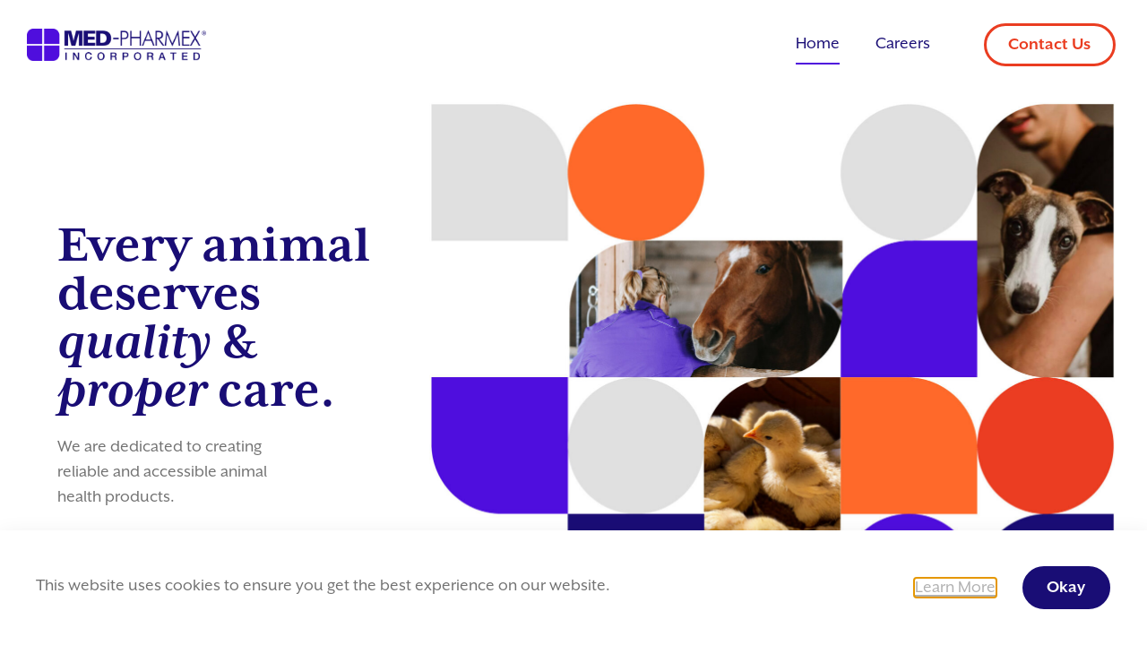

--- FILE ---
content_type: text/html; charset=UTF-8
request_url: https://medpharmex.com/
body_size: 15727
content:
<!doctype html>
<html lang="en-US">
<head>
	<meta charset="UTF-8">
	<meta name="viewport" content="width=device-width, initial-scale=1">
	<link rel="profile" href="https://gmpg.org/xfn/11">
	<meta name='robots' content='index, follow, max-image-preview:large, max-snippet:-1, max-video-preview:-1' />
	<style>img:is([sizes="auto" i], [sizes^="auto," i]) { contain-intrinsic-size: 3000px 1500px }</style>
	
	<!-- This site is optimized with the Yoast SEO plugin v26.4 - https://yoast.com/wordpress/plugins/seo/ -->
	<title>Med-Pharmex Animal Health</title>
	<link rel="canonical" href="https://medpharmex.com/" />
	<meta property="og:locale" content="en_US" />
	<meta property="og:type" content="website" />
	<meta property="og:title" content="Med-Pharmex Animal Health" />
	<meta property="og:description" content="Every animal deserves quality &#038; proper care. We are dedicated to creating reliable and accessible animal health products." />
	<meta property="og:url" content="https://medpharmex.com/" />
	<meta property="og:site_name" content="Med-Pharmex Animal Health" />
	<meta property="article:modified_time" content="2023-02-09T15:42:27+00:00" />
	<meta property="og:image" content="http://medpharmex.com/wp-content/uploads/2022/02/MedPharmex-Blocks-Home-2.jpg" />
	<meta property="og:image:width" content="1983" />
	<meta property="og:image:height" content="1600" />
	<meta property="og:image:type" content="image/jpeg" />
	<meta name="twitter:card" content="summary_large_image" />
	<script type="application/ld+json" class="yoast-schema-graph">{"@context":"https://schema.org","@graph":[{"@type":"WebPage","@id":"https://medpharmex.com/","url":"https://medpharmex.com/","name":"Med-Pharmex Animal Health","isPartOf":{"@id":"https://medpharmex.com/#website"},"about":{"@id":"https://medpharmex.com/#organization"},"primaryImageOfPage":{"@id":"https://medpharmex.com/#primaryimage"},"image":{"@id":"https://medpharmex.com/#primaryimage"},"thumbnailUrl":"https://medpharmex.com/wp-content/uploads/2022/02/MedPharmex-Blocks-Home-2.jpg","datePublished":"2022-01-28T14:24:32+00:00","dateModified":"2023-02-09T15:42:27+00:00","breadcrumb":{"@id":"https://medpharmex.com/#breadcrumb"},"inLanguage":"en-US","potentialAction":[{"@type":"ReadAction","target":["https://medpharmex.com/"]}]},{"@type":"ImageObject","inLanguage":"en-US","@id":"https://medpharmex.com/#primaryimage","url":"https://medpharmex.com/wp-content/uploads/2022/02/MedPharmex-Blocks-Home-2.jpg","contentUrl":"https://medpharmex.com/wp-content/uploads/2022/02/MedPharmex-Blocks-Home-2.jpg","width":1983,"height":1600},{"@type":"BreadcrumbList","@id":"https://medpharmex.com/#breadcrumb","itemListElement":[{"@type":"ListItem","position":1,"name":"Home"}]},{"@type":"WebSite","@id":"https://medpharmex.com/#website","url":"https://medpharmex.com/","name":"Med-Pharmex Animal Health","description":"Reliable &amp; Accessible Animal Care Products","publisher":{"@id":"https://medpharmex.com/#organization"},"potentialAction":[{"@type":"SearchAction","target":{"@type":"EntryPoint","urlTemplate":"https://medpharmex.com/?s={search_term_string}"},"query-input":{"@type":"PropertyValueSpecification","valueRequired":true,"valueName":"search_term_string"}}],"inLanguage":"en-US"},{"@type":"Organization","@id":"https://medpharmex.com/#organization","name":"Med-Pharmex","url":"https://medpharmex.com/","logo":{"@type":"ImageObject","inLanguage":"en-US","@id":"https://medpharmex.com/#/schema/logo/image/","url":"http://medpharmex.com/wp-content/uploads/2022/01/Med-Pharmex-Logo-Full-2color.png","contentUrl":"http://medpharmex.com/wp-content/uploads/2022/01/Med-Pharmex-Logo-Full-2color.png","width":600,"height":111,"caption":"Med-Pharmex"},"image":{"@id":"https://medpharmex.com/#/schema/logo/image/"},"sameAs":["https://www.linkedin.com/company/medpharmex/"]}]}</script>
	<!-- / Yoast SEO plugin. -->


<link rel='dns-prefetch' href='//ajax.googleapis.com' />
<link rel="alternate" type="application/rss+xml" title="Med-Pharmex Animal Health &raquo; Feed" href="https://medpharmex.com/feed/" />
<link rel="alternate" type="application/rss+xml" title="Med-Pharmex Animal Health &raquo; Comments Feed" href="https://medpharmex.com/comments/feed/" />
<script>
window._wpemojiSettings = {"baseUrl":"https:\/\/s.w.org\/images\/core\/emoji\/16.0.1\/72x72\/","ext":".png","svgUrl":"https:\/\/s.w.org\/images\/core\/emoji\/16.0.1\/svg\/","svgExt":".svg","source":{"concatemoji":"https:\/\/medpharmex.com\/wp-includes\/js\/wp-emoji-release.min.js?ver=6.8.3"}};
/*! This file is auto-generated */
!function(s,n){var o,i,e;function c(e){try{var t={supportTests:e,timestamp:(new Date).valueOf()};sessionStorage.setItem(o,JSON.stringify(t))}catch(e){}}function p(e,t,n){e.clearRect(0,0,e.canvas.width,e.canvas.height),e.fillText(t,0,0);var t=new Uint32Array(e.getImageData(0,0,e.canvas.width,e.canvas.height).data),a=(e.clearRect(0,0,e.canvas.width,e.canvas.height),e.fillText(n,0,0),new Uint32Array(e.getImageData(0,0,e.canvas.width,e.canvas.height).data));return t.every(function(e,t){return e===a[t]})}function u(e,t){e.clearRect(0,0,e.canvas.width,e.canvas.height),e.fillText(t,0,0);for(var n=e.getImageData(16,16,1,1),a=0;a<n.data.length;a++)if(0!==n.data[a])return!1;return!0}function f(e,t,n,a){switch(t){case"flag":return n(e,"\ud83c\udff3\ufe0f\u200d\u26a7\ufe0f","\ud83c\udff3\ufe0f\u200b\u26a7\ufe0f")?!1:!n(e,"\ud83c\udde8\ud83c\uddf6","\ud83c\udde8\u200b\ud83c\uddf6")&&!n(e,"\ud83c\udff4\udb40\udc67\udb40\udc62\udb40\udc65\udb40\udc6e\udb40\udc67\udb40\udc7f","\ud83c\udff4\u200b\udb40\udc67\u200b\udb40\udc62\u200b\udb40\udc65\u200b\udb40\udc6e\u200b\udb40\udc67\u200b\udb40\udc7f");case"emoji":return!a(e,"\ud83e\udedf")}return!1}function g(e,t,n,a){var r="undefined"!=typeof WorkerGlobalScope&&self instanceof WorkerGlobalScope?new OffscreenCanvas(300,150):s.createElement("canvas"),o=r.getContext("2d",{willReadFrequently:!0}),i=(o.textBaseline="top",o.font="600 32px Arial",{});return e.forEach(function(e){i[e]=t(o,e,n,a)}),i}function t(e){var t=s.createElement("script");t.src=e,t.defer=!0,s.head.appendChild(t)}"undefined"!=typeof Promise&&(o="wpEmojiSettingsSupports",i=["flag","emoji"],n.supports={everything:!0,everythingExceptFlag:!0},e=new Promise(function(e){s.addEventListener("DOMContentLoaded",e,{once:!0})}),new Promise(function(t){var n=function(){try{var e=JSON.parse(sessionStorage.getItem(o));if("object"==typeof e&&"number"==typeof e.timestamp&&(new Date).valueOf()<e.timestamp+604800&&"object"==typeof e.supportTests)return e.supportTests}catch(e){}return null}();if(!n){if("undefined"!=typeof Worker&&"undefined"!=typeof OffscreenCanvas&&"undefined"!=typeof URL&&URL.createObjectURL&&"undefined"!=typeof Blob)try{var e="postMessage("+g.toString()+"("+[JSON.stringify(i),f.toString(),p.toString(),u.toString()].join(",")+"));",a=new Blob([e],{type:"text/javascript"}),r=new Worker(URL.createObjectURL(a),{name:"wpTestEmojiSupports"});return void(r.onmessage=function(e){c(n=e.data),r.terminate(),t(n)})}catch(e){}c(n=g(i,f,p,u))}t(n)}).then(function(e){for(var t in e)n.supports[t]=e[t],n.supports.everything=n.supports.everything&&n.supports[t],"flag"!==t&&(n.supports.everythingExceptFlag=n.supports.everythingExceptFlag&&n.supports[t]);n.supports.everythingExceptFlag=n.supports.everythingExceptFlag&&!n.supports.flag,n.DOMReady=!1,n.readyCallback=function(){n.DOMReady=!0}}).then(function(){return e}).then(function(){var e;n.supports.everything||(n.readyCallback(),(e=n.source||{}).concatemoji?t(e.concatemoji):e.wpemoji&&e.twemoji&&(t(e.twemoji),t(e.wpemoji)))}))}((window,document),window._wpemojiSettings);
</script>
<link rel="stylesheet" type="text/css" href="https://use.typekit.net/zeb6rsl.css"><style id='wp-emoji-styles-inline-css'>

	img.wp-smiley, img.emoji {
		display: inline !important;
		border: none !important;
		box-shadow: none !important;
		height: 1em !important;
		width: 1em !important;
		margin: 0 0.07em !important;
		vertical-align: -0.1em !important;
		background: none !important;
		padding: 0 !important;
	}
</style>
<link rel='stylesheet' id='jet-engine-frontend-css' href='https://medpharmex.com/wp-content/plugins/jet-engine/assets/css/frontend.css?ver=3.7.9.1' media='all' />
<style id='global-styles-inline-css'>
:root{--wp--preset--aspect-ratio--square: 1;--wp--preset--aspect-ratio--4-3: 4/3;--wp--preset--aspect-ratio--3-4: 3/4;--wp--preset--aspect-ratio--3-2: 3/2;--wp--preset--aspect-ratio--2-3: 2/3;--wp--preset--aspect-ratio--16-9: 16/9;--wp--preset--aspect-ratio--9-16: 9/16;--wp--preset--color--black: #000000;--wp--preset--color--cyan-bluish-gray: #abb8c3;--wp--preset--color--white: #ffffff;--wp--preset--color--pale-pink: #f78da7;--wp--preset--color--vivid-red: #cf2e2e;--wp--preset--color--luminous-vivid-orange: #ff6900;--wp--preset--color--luminous-vivid-amber: #fcb900;--wp--preset--color--light-green-cyan: #7bdcb5;--wp--preset--color--vivid-green-cyan: #00d084;--wp--preset--color--pale-cyan-blue: #8ed1fc;--wp--preset--color--vivid-cyan-blue: #0693e3;--wp--preset--color--vivid-purple: #9b51e0;--wp--preset--gradient--vivid-cyan-blue-to-vivid-purple: linear-gradient(135deg,rgba(6,147,227,1) 0%,rgb(155,81,224) 100%);--wp--preset--gradient--light-green-cyan-to-vivid-green-cyan: linear-gradient(135deg,rgb(122,220,180) 0%,rgb(0,208,130) 100%);--wp--preset--gradient--luminous-vivid-amber-to-luminous-vivid-orange: linear-gradient(135deg,rgba(252,185,0,1) 0%,rgba(255,105,0,1) 100%);--wp--preset--gradient--luminous-vivid-orange-to-vivid-red: linear-gradient(135deg,rgba(255,105,0,1) 0%,rgb(207,46,46) 100%);--wp--preset--gradient--very-light-gray-to-cyan-bluish-gray: linear-gradient(135deg,rgb(238,238,238) 0%,rgb(169,184,195) 100%);--wp--preset--gradient--cool-to-warm-spectrum: linear-gradient(135deg,rgb(74,234,220) 0%,rgb(151,120,209) 20%,rgb(207,42,186) 40%,rgb(238,44,130) 60%,rgb(251,105,98) 80%,rgb(254,248,76) 100%);--wp--preset--gradient--blush-light-purple: linear-gradient(135deg,rgb(255,206,236) 0%,rgb(152,150,240) 100%);--wp--preset--gradient--blush-bordeaux: linear-gradient(135deg,rgb(254,205,165) 0%,rgb(254,45,45) 50%,rgb(107,0,62) 100%);--wp--preset--gradient--luminous-dusk: linear-gradient(135deg,rgb(255,203,112) 0%,rgb(199,81,192) 50%,rgb(65,88,208) 100%);--wp--preset--gradient--pale-ocean: linear-gradient(135deg,rgb(255,245,203) 0%,rgb(182,227,212) 50%,rgb(51,167,181) 100%);--wp--preset--gradient--electric-grass: linear-gradient(135deg,rgb(202,248,128) 0%,rgb(113,206,126) 100%);--wp--preset--gradient--midnight: linear-gradient(135deg,rgb(2,3,129) 0%,rgb(40,116,252) 100%);--wp--preset--font-size--small: 13px;--wp--preset--font-size--medium: 20px;--wp--preset--font-size--large: 36px;--wp--preset--font-size--x-large: 42px;--wp--preset--spacing--20: 0.44rem;--wp--preset--spacing--30: 0.67rem;--wp--preset--spacing--40: 1rem;--wp--preset--spacing--50: 1.5rem;--wp--preset--spacing--60: 2.25rem;--wp--preset--spacing--70: 3.38rem;--wp--preset--spacing--80: 5.06rem;--wp--preset--shadow--natural: 6px 6px 9px rgba(0, 0, 0, 0.2);--wp--preset--shadow--deep: 12px 12px 50px rgba(0, 0, 0, 0.4);--wp--preset--shadow--sharp: 6px 6px 0px rgba(0, 0, 0, 0.2);--wp--preset--shadow--outlined: 6px 6px 0px -3px rgba(255, 255, 255, 1), 6px 6px rgba(0, 0, 0, 1);--wp--preset--shadow--crisp: 6px 6px 0px rgba(0, 0, 0, 1);}:root { --wp--style--global--content-size: 800px;--wp--style--global--wide-size: 1200px; }:where(body) { margin: 0; }.wp-site-blocks > .alignleft { float: left; margin-right: 2em; }.wp-site-blocks > .alignright { float: right; margin-left: 2em; }.wp-site-blocks > .aligncenter { justify-content: center; margin-left: auto; margin-right: auto; }:where(.wp-site-blocks) > * { margin-block-start: 24px; margin-block-end: 0; }:where(.wp-site-blocks) > :first-child { margin-block-start: 0; }:where(.wp-site-blocks) > :last-child { margin-block-end: 0; }:root { --wp--style--block-gap: 24px; }:root :where(.is-layout-flow) > :first-child{margin-block-start: 0;}:root :where(.is-layout-flow) > :last-child{margin-block-end: 0;}:root :where(.is-layout-flow) > *{margin-block-start: 24px;margin-block-end: 0;}:root :where(.is-layout-constrained) > :first-child{margin-block-start: 0;}:root :where(.is-layout-constrained) > :last-child{margin-block-end: 0;}:root :where(.is-layout-constrained) > *{margin-block-start: 24px;margin-block-end: 0;}:root :where(.is-layout-flex){gap: 24px;}:root :where(.is-layout-grid){gap: 24px;}.is-layout-flow > .alignleft{float: left;margin-inline-start: 0;margin-inline-end: 2em;}.is-layout-flow > .alignright{float: right;margin-inline-start: 2em;margin-inline-end: 0;}.is-layout-flow > .aligncenter{margin-left: auto !important;margin-right: auto !important;}.is-layout-constrained > .alignleft{float: left;margin-inline-start: 0;margin-inline-end: 2em;}.is-layout-constrained > .alignright{float: right;margin-inline-start: 2em;margin-inline-end: 0;}.is-layout-constrained > .aligncenter{margin-left: auto !important;margin-right: auto !important;}.is-layout-constrained > :where(:not(.alignleft):not(.alignright):not(.alignfull)){max-width: var(--wp--style--global--content-size);margin-left: auto !important;margin-right: auto !important;}.is-layout-constrained > .alignwide{max-width: var(--wp--style--global--wide-size);}body .is-layout-flex{display: flex;}.is-layout-flex{flex-wrap: wrap;align-items: center;}.is-layout-flex > :is(*, div){margin: 0;}body .is-layout-grid{display: grid;}.is-layout-grid > :is(*, div){margin: 0;}body{padding-top: 0px;padding-right: 0px;padding-bottom: 0px;padding-left: 0px;}a:where(:not(.wp-element-button)){text-decoration: underline;}:root :where(.wp-element-button, .wp-block-button__link){background-color: #32373c;border-width: 0;color: #fff;font-family: inherit;font-size: inherit;line-height: inherit;padding: calc(0.667em + 2px) calc(1.333em + 2px);text-decoration: none;}.has-black-color{color: var(--wp--preset--color--black) !important;}.has-cyan-bluish-gray-color{color: var(--wp--preset--color--cyan-bluish-gray) !important;}.has-white-color{color: var(--wp--preset--color--white) !important;}.has-pale-pink-color{color: var(--wp--preset--color--pale-pink) !important;}.has-vivid-red-color{color: var(--wp--preset--color--vivid-red) !important;}.has-luminous-vivid-orange-color{color: var(--wp--preset--color--luminous-vivid-orange) !important;}.has-luminous-vivid-amber-color{color: var(--wp--preset--color--luminous-vivid-amber) !important;}.has-light-green-cyan-color{color: var(--wp--preset--color--light-green-cyan) !important;}.has-vivid-green-cyan-color{color: var(--wp--preset--color--vivid-green-cyan) !important;}.has-pale-cyan-blue-color{color: var(--wp--preset--color--pale-cyan-blue) !important;}.has-vivid-cyan-blue-color{color: var(--wp--preset--color--vivid-cyan-blue) !important;}.has-vivid-purple-color{color: var(--wp--preset--color--vivid-purple) !important;}.has-black-background-color{background-color: var(--wp--preset--color--black) !important;}.has-cyan-bluish-gray-background-color{background-color: var(--wp--preset--color--cyan-bluish-gray) !important;}.has-white-background-color{background-color: var(--wp--preset--color--white) !important;}.has-pale-pink-background-color{background-color: var(--wp--preset--color--pale-pink) !important;}.has-vivid-red-background-color{background-color: var(--wp--preset--color--vivid-red) !important;}.has-luminous-vivid-orange-background-color{background-color: var(--wp--preset--color--luminous-vivid-orange) !important;}.has-luminous-vivid-amber-background-color{background-color: var(--wp--preset--color--luminous-vivid-amber) !important;}.has-light-green-cyan-background-color{background-color: var(--wp--preset--color--light-green-cyan) !important;}.has-vivid-green-cyan-background-color{background-color: var(--wp--preset--color--vivid-green-cyan) !important;}.has-pale-cyan-blue-background-color{background-color: var(--wp--preset--color--pale-cyan-blue) !important;}.has-vivid-cyan-blue-background-color{background-color: var(--wp--preset--color--vivid-cyan-blue) !important;}.has-vivid-purple-background-color{background-color: var(--wp--preset--color--vivid-purple) !important;}.has-black-border-color{border-color: var(--wp--preset--color--black) !important;}.has-cyan-bluish-gray-border-color{border-color: var(--wp--preset--color--cyan-bluish-gray) !important;}.has-white-border-color{border-color: var(--wp--preset--color--white) !important;}.has-pale-pink-border-color{border-color: var(--wp--preset--color--pale-pink) !important;}.has-vivid-red-border-color{border-color: var(--wp--preset--color--vivid-red) !important;}.has-luminous-vivid-orange-border-color{border-color: var(--wp--preset--color--luminous-vivid-orange) !important;}.has-luminous-vivid-amber-border-color{border-color: var(--wp--preset--color--luminous-vivid-amber) !important;}.has-light-green-cyan-border-color{border-color: var(--wp--preset--color--light-green-cyan) !important;}.has-vivid-green-cyan-border-color{border-color: var(--wp--preset--color--vivid-green-cyan) !important;}.has-pale-cyan-blue-border-color{border-color: var(--wp--preset--color--pale-cyan-blue) !important;}.has-vivid-cyan-blue-border-color{border-color: var(--wp--preset--color--vivid-cyan-blue) !important;}.has-vivid-purple-border-color{border-color: var(--wp--preset--color--vivid-purple) !important;}.has-vivid-cyan-blue-to-vivid-purple-gradient-background{background: var(--wp--preset--gradient--vivid-cyan-blue-to-vivid-purple) !important;}.has-light-green-cyan-to-vivid-green-cyan-gradient-background{background: var(--wp--preset--gradient--light-green-cyan-to-vivid-green-cyan) !important;}.has-luminous-vivid-amber-to-luminous-vivid-orange-gradient-background{background: var(--wp--preset--gradient--luminous-vivid-amber-to-luminous-vivid-orange) !important;}.has-luminous-vivid-orange-to-vivid-red-gradient-background{background: var(--wp--preset--gradient--luminous-vivid-orange-to-vivid-red) !important;}.has-very-light-gray-to-cyan-bluish-gray-gradient-background{background: var(--wp--preset--gradient--very-light-gray-to-cyan-bluish-gray) !important;}.has-cool-to-warm-spectrum-gradient-background{background: var(--wp--preset--gradient--cool-to-warm-spectrum) !important;}.has-blush-light-purple-gradient-background{background: var(--wp--preset--gradient--blush-light-purple) !important;}.has-blush-bordeaux-gradient-background{background: var(--wp--preset--gradient--blush-bordeaux) !important;}.has-luminous-dusk-gradient-background{background: var(--wp--preset--gradient--luminous-dusk) !important;}.has-pale-ocean-gradient-background{background: var(--wp--preset--gradient--pale-ocean) !important;}.has-electric-grass-gradient-background{background: var(--wp--preset--gradient--electric-grass) !important;}.has-midnight-gradient-background{background: var(--wp--preset--gradient--midnight) !important;}.has-small-font-size{font-size: var(--wp--preset--font-size--small) !important;}.has-medium-font-size{font-size: var(--wp--preset--font-size--medium) !important;}.has-large-font-size{font-size: var(--wp--preset--font-size--large) !important;}.has-x-large-font-size{font-size: var(--wp--preset--font-size--x-large) !important;}
:root :where(.wp-block-pullquote){font-size: 1.5em;line-height: 1.6;}
</style>
<link rel='stylesheet' id='woocommerce-layout-css' href='https://medpharmex.com/wp-content/plugins/woocommerce/assets/css/woocommerce-layout.css?ver=10.3.5' media='all' />
<link rel='stylesheet' id='woocommerce-smallscreen-css' href='https://medpharmex.com/wp-content/plugins/woocommerce/assets/css/woocommerce-smallscreen.css?ver=10.3.5' media='only screen and (max-width: 768px)' />
<link rel='stylesheet' id='woocommerce-general-css' href='https://medpharmex.com/wp-content/plugins/woocommerce/assets/css/woocommerce.css?ver=10.3.5' media='all' />
<style id='woocommerce-inline-inline-css'>
.woocommerce form .form-row .required { visibility: visible; }
</style>
<link rel='stylesheet' id='ywctm-frontend-css' href='https://medpharmex.com/wp-content/plugins/yith-woocommerce-catalog-mode/assets/css/frontend.min.css?ver=2.50.0' media='all' />
<style id='ywctm-frontend-inline-css'>
form.cart button.single_add_to_cart_button, .ppc-button-wrapper, .wc-ppcp-paylater-msg__container, form.cart .quantity, .widget.woocommerce.widget_shopping_cart{display: none !important}
</style>
<link rel='stylesheet' id='brands-styles-css' href='https://medpharmex.com/wp-content/plugins/woocommerce/assets/css/brands.css?ver=10.3.5' media='all' />
<link rel='stylesheet' id='hello-elementor-css' href='https://medpharmex.com/wp-content/themes/hello-elementor/assets/css/reset.css?ver=3.4.5' media='all' />
<link rel='stylesheet' id='hello-elementor-theme-style-css' href='https://medpharmex.com/wp-content/themes/hello-elementor/assets/css/theme.css?ver=3.4.5' media='all' />
<link rel='stylesheet' id='hello-elementor-header-footer-css' href='https://medpharmex.com/wp-content/themes/hello-elementor/assets/css/header-footer.css?ver=3.4.5' media='all' />
<link rel='stylesheet' id='elementor-frontend-css' href='https://medpharmex.com/wp-content/plugins/elementor/assets/css/frontend.min.css?ver=3.33.1' media='all' />
<link rel='stylesheet' id='elementor-post-5-css' href='https://medpharmex.com/wp-content/uploads/elementor/css/post-5.css?ver=1763734733' media='all' />
<link rel='stylesheet' id='widget-image-css' href='https://medpharmex.com/wp-content/plugins/elementor/assets/css/widget-image.min.css?ver=3.33.1' media='all' />
<link rel='stylesheet' id='widget-nav-menu-css' href='https://medpharmex.com/wp-content/plugins/elementor-pro/assets/css/widget-nav-menu.min.css?ver=3.33.1' media='all' />
<link rel='stylesheet' id='e-sticky-css' href='https://medpharmex.com/wp-content/plugins/elementor-pro/assets/css/modules/sticky.min.css?ver=3.33.1' media='all' />
<link rel='stylesheet' id='widget-heading-css' href='https://medpharmex.com/wp-content/plugins/elementor/assets/css/widget-heading.min.css?ver=3.33.1' media='all' />
<link rel='stylesheet' id='widget-form-css' href='https://medpharmex.com/wp-content/plugins/elementor-pro/assets/css/widget-form.min.css?ver=3.33.1' media='all' />
<link rel='stylesheet' id='widget-divider-css' href='https://medpharmex.com/wp-content/plugins/elementor/assets/css/widget-divider.min.css?ver=3.33.1' media='all' />
<link rel='stylesheet' id='e-animation-slideInUp-css' href='https://medpharmex.com/wp-content/plugins/elementor/assets/lib/animations/styles/slideInUp.min.css?ver=3.33.1' media='all' />
<link rel='stylesheet' id='e-popup-css' href='https://medpharmex.com/wp-content/plugins/elementor-pro/assets/css/conditionals/popup.min.css?ver=3.33.1' media='all' />
<link rel='stylesheet' id='e-animation-fadeIn-css' href='https://medpharmex.com/wp-content/plugins/elementor/assets/lib/animations/styles/fadeIn.min.css?ver=3.33.1' media='all' />
<link rel='stylesheet' id='e-animation-slideInDown-css' href='https://medpharmex.com/wp-content/plugins/elementor/assets/lib/animations/styles/slideInDown.min.css?ver=3.33.1' media='all' />
<link rel='stylesheet' id='jet-blocks-css' href='https://medpharmex.com/wp-content/uploads/elementor/css/custom-jet-blocks.css?ver=1.3.21' media='all' />
<link rel='stylesheet' id='elementor-icons-css' href='https://medpharmex.com/wp-content/plugins/elementor/assets/lib/eicons/css/elementor-icons.min.css?ver=5.44.0' media='all' />
<link rel='stylesheet' id='jet-blog-css' href='https://medpharmex.com/wp-content/plugins/jet-blog/assets/css/jet-blog.css?ver=2.4.7' media='all' />
<link rel='stylesheet' id='jet-tricks-frontend-css' href='https://medpharmex.com/wp-content/plugins/jet-tricks/assets/css/jet-tricks-frontend.css?ver=1.5.9' media='all' />
<link rel='stylesheet' id='elementor-post-91-css' href='https://medpharmex.com/wp-content/uploads/elementor/css/post-91.css?ver=1763734747' media='all' />
<link rel='stylesheet' id='elementor-post-22-css' href='https://medpharmex.com/wp-content/uploads/elementor/css/post-22.css?ver=1763734735' media='all' />
<link rel='stylesheet' id='elementor-post-33-css' href='https://medpharmex.com/wp-content/uploads/elementor/css/post-33.css?ver=1763734735' media='all' />
<link rel='stylesheet' id='elementor-post-3108-css' href='https://medpharmex.com/wp-content/uploads/elementor/css/post-3108.css?ver=1763734735' media='all' />
<link rel='stylesheet' id='elementor-post-3026-css' href='https://medpharmex.com/wp-content/uploads/elementor/css/post-3026.css?ver=1763734735' media='all' />
<link rel='stylesheet' id='elementor-post-2931-css' href='https://medpharmex.com/wp-content/uploads/elementor/css/post-2931.css?ver=1763734735' media='all' />
<link rel='stylesheet' id='elementor-post-2797-css' href='https://medpharmex.com/wp-content/uploads/elementor/css/post-2797.css?ver=1763734735' media='all' />
<link rel='stylesheet' id='elementor-icons-shared-0-css' href='https://medpharmex.com/wp-content/plugins/elementor/assets/lib/font-awesome/css/fontawesome.min.css?ver=5.15.3' media='all' />
<link rel='stylesheet' id='elementor-icons-fa-solid-css' href='https://medpharmex.com/wp-content/plugins/elementor/assets/lib/font-awesome/css/solid.min.css?ver=5.15.3' media='all' />
<script src="https://medpharmex.com/wp-includes/js/jquery/jquery.min.js?ver=3.7.1" id="jquery-core-js"></script>
<script src="https://medpharmex.com/wp-includes/js/jquery/jquery-migrate.min.js?ver=3.4.1" id="jquery-migrate-js"></script>
<script src="https://medpharmex.com/wp-content/plugins/woocommerce/assets/js/jquery-blockui/jquery.blockUI.min.js?ver=2.7.0-wc.10.3.5" id="wc-jquery-blockui-js" defer data-wp-strategy="defer"></script>
<script src="https://medpharmex.com/wp-content/plugins/woocommerce/assets/js/js-cookie/js.cookie.min.js?ver=2.1.4-wc.10.3.5" id="wc-js-cookie-js" defer data-wp-strategy="defer"></script>
<script id="woocommerce-js-extra">
var woocommerce_params = {"ajax_url":"\/wp-admin\/admin-ajax.php","wc_ajax_url":"\/?wc-ajax=%%endpoint%%","i18n_password_show":"Show password","i18n_password_hide":"Hide password"};
</script>
<script src="https://medpharmex.com/wp-content/plugins/woocommerce/assets/js/frontend/woocommerce.min.js?ver=10.3.5" id="woocommerce-js" defer data-wp-strategy="defer"></script>
<script src="https://medpharmex.com/wp-content/plugins/elementor-pro/assets/js/page-transitions.min.js?ver=3.33.1" id="page-transitions-js"></script>
<link rel="https://api.w.org/" href="https://medpharmex.com/wp-json/" /><link rel="alternate" title="JSON" type="application/json" href="https://medpharmex.com/wp-json/wp/v2/pages/91" /><link rel="EditURI" type="application/rsd+xml" title="RSD" href="https://medpharmex.com/xmlrpc.php?rsd" />
<meta name="generator" content="WordPress 6.8.3" />
<meta name="generator" content="WooCommerce 10.3.5" />
<link rel='shortlink' href='https://medpharmex.com/' />
<link rel="alternate" title="oEmbed (JSON)" type="application/json+oembed" href="https://medpharmex.com/wp-json/oembed/1.0/embed?url=https%3A%2F%2Fmedpharmex.com%2F" />
<link rel="alternate" title="oEmbed (XML)" type="text/xml+oembed" href="https://medpharmex.com/wp-json/oembed/1.0/embed?url=https%3A%2F%2Fmedpharmex.com%2F&#038;format=xml" />
	<noscript><style>.woocommerce-product-gallery{ opacity: 1 !important; }</style></noscript>
	<meta name="generator" content="Elementor 3.33.1; features: additional_custom_breakpoints; settings: css_print_method-external, google_font-enabled, font_display-auto">
			<style>
				.e-con.e-parent:nth-of-type(n+4):not(.e-lazyloaded):not(.e-no-lazyload),
				.e-con.e-parent:nth-of-type(n+4):not(.e-lazyloaded):not(.e-no-lazyload) * {
					background-image: none !important;
				}
				@media screen and (max-height: 1024px) {
					.e-con.e-parent:nth-of-type(n+3):not(.e-lazyloaded):not(.e-no-lazyload),
					.e-con.e-parent:nth-of-type(n+3):not(.e-lazyloaded):not(.e-no-lazyload) * {
						background-image: none !important;
					}
				}
				@media screen and (max-height: 640px) {
					.e-con.e-parent:nth-of-type(n+2):not(.e-lazyloaded):not(.e-no-lazyload),
					.e-con.e-parent:nth-of-type(n+2):not(.e-lazyloaded):not(.e-no-lazyload) * {
						background-image: none !important;
					}
				}
			</style>
			<link rel="icon" href="https://medpharmex.com/wp-content/uploads/2022/02/cropped-MedPharmex-Logo-Favicon-1-32x32.png" sizes="32x32" />
<link rel="icon" href="https://medpharmex.com/wp-content/uploads/2022/02/cropped-MedPharmex-Logo-Favicon-1-192x192.png" sizes="192x192" />
<link rel="apple-touch-icon" href="https://medpharmex.com/wp-content/uploads/2022/02/cropped-MedPharmex-Logo-Favicon-1-180x180.png" />
<meta name="msapplication-TileImage" content="https://medpharmex.com/wp-content/uploads/2022/02/cropped-MedPharmex-Logo-Favicon-1-270x270.png" />
</head>
<body class="home wp-singular page-template page-template-elementor_header_footer page page-id-91 wp-embed-responsive wp-theme-hello-elementor theme-hello-elementor woocommerce-no-js hello-elementor-default elementor-default elementor-template-full-width elementor-kit-5 elementor-page elementor-page-91">

		<e-page-transition class="e-page-transition--entering" exclude="^https\:\/\/medpharmex\.com\/wp\-admin\/">
					</e-page-transition>
		
<a class="skip-link screen-reader-text" href="#content">Skip to content</a>

		<header data-elementor-type="header" data-elementor-id="22" class="elementor elementor-22 elementor-location-header" data-elementor-post-type="elementor_library">
					<section class="elementor-section elementor-top-section elementor-element elementor-element-f268109 elementor-section-full_width elementor-section-height-min-height elementor-section-height-default elementor-section-items-middle" data-id="f268109" data-element_type="section" data-settings="{&quot;background_background&quot;:&quot;classic&quot;,&quot;sticky_effects_offset&quot;:1,&quot;sticky&quot;:&quot;top&quot;,&quot;sticky_on&quot;:[&quot;desktop&quot;,&quot;tablet&quot;,&quot;mobile&quot;],&quot;sticky_offset&quot;:0,&quot;sticky_anchor_link_offset&quot;:0}">
						<div class="elementor-container elementor-column-gap-default">
					<div class="elementor-column elementor-col-50 elementor-top-column elementor-element elementor-element-badb94b" data-id="badb94b" data-element_type="column">
			<div class="elementor-widget-wrap elementor-element-populated">
						<div class="elementor-element elementor-element-abece9e elementor-widget__width-auto elementor-widget elementor-widget-image" data-id="abece9e" data-element_type="widget" data-widget_type="image.default">
				<div class="elementor-widget-container">
																<a href="https://medpharmex.com">
							<img width="800" height="145" src="https://medpharmex.com/wp-content/uploads/2022/01/MPX-Logo-Current-2tone_Registered-2000px-1024x185.png" class="attachment-large size-large wp-image-4062" alt="" srcset="https://medpharmex.com/wp-content/uploads/2022/01/MPX-Logo-Current-2tone_Registered-2000px-1024x185.png 1024w, https://medpharmex.com/wp-content/uploads/2022/01/MPX-Logo-Current-2tone_Registered-2000px-300x54.png 300w, https://medpharmex.com/wp-content/uploads/2022/01/MPX-Logo-Current-2tone_Registered-2000px-768x139.png 768w, https://medpharmex.com/wp-content/uploads/2022/01/MPX-Logo-Current-2tone_Registered-2000px-1536x277.png 1536w, https://medpharmex.com/wp-content/uploads/2022/01/MPX-Logo-Current-2tone_Registered-2000px-600x108.png 600w, https://medpharmex.com/wp-content/uploads/2022/01/MPX-Logo-Current-2tone_Registered-2000px.png 2000w" sizes="(max-width: 800px) 100vw, 800px" />								</a>
															</div>
				</div>
					</div>
		</div>
				<div class="elementor-column elementor-col-50 elementor-top-column elementor-element elementor-element-b46357a" data-id="b46357a" data-element_type="column">
			<div class="elementor-widget-wrap elementor-element-populated">
						<div class="elementor-element elementor-element-7c49d8b8 elementor-nav-menu--dropdown-mobile elementor-nav-menu--stretch elementor-widget__width-auto elementor-nav-menu__align-center elementor-hidden-tablet elementor-hidden-mobile elementor-nav-menu__text-align-aside elementor-nav-menu--toggle elementor-nav-menu--burger elementor-widget elementor-widget-nav-menu" data-id="7c49d8b8" data-element_type="widget" id="header-menu" data-settings="{&quot;submenu_icon&quot;:{&quot;value&quot;:&quot;&lt;i class=\&quot;\&quot; aria-hidden=\&quot;true\&quot;&gt;&lt;\/i&gt;&quot;,&quot;library&quot;:&quot;&quot;},&quot;full_width&quot;:&quot;stretch&quot;,&quot;layout&quot;:&quot;horizontal&quot;,&quot;toggle&quot;:&quot;burger&quot;}" data-widget_type="nav-menu.default">
				<div class="elementor-widget-container">
								<nav aria-label="Menu" class="elementor-nav-menu--main elementor-nav-menu__container elementor-nav-menu--layout-horizontal e--pointer-underline e--animation-none">
				<ul id="menu-1-7c49d8b8" class="elementor-nav-menu"><li class="menu-item menu-item-type-post_type menu-item-object-page menu-item-home current-menu-item page_item page-item-91 current_page_item menu-item-1516"><a href="https://medpharmex.com/" aria-current="page" class="elementor-item elementor-item-active">Home</a></li>
<li class="menu-item menu-item-type-post_type menu-item-object-page menu-item-2106"><a href="https://medpharmex.com/careers/" class="elementor-item">Careers</a></li>
</ul>			</nav>
					<div class="elementor-menu-toggle" role="button" tabindex="0" aria-label="Menu Toggle" aria-expanded="false">
			<i aria-hidden="true" role="presentation" class="elementor-menu-toggle__icon--open eicon-menu-bar"></i><i aria-hidden="true" role="presentation" class="elementor-menu-toggle__icon--close eicon-close"></i>		</div>
					<nav class="elementor-nav-menu--dropdown elementor-nav-menu__container" aria-hidden="true">
				<ul id="menu-2-7c49d8b8" class="elementor-nav-menu"><li class="menu-item menu-item-type-post_type menu-item-object-page menu-item-home current-menu-item page_item page-item-91 current_page_item menu-item-1516"><a href="https://medpharmex.com/" aria-current="page" class="elementor-item elementor-item-active" tabindex="-1">Home</a></li>
<li class="menu-item menu-item-type-post_type menu-item-object-page menu-item-2106"><a href="https://medpharmex.com/careers/" class="elementor-item" tabindex="-1">Careers</a></li>
</ul>			</nav>
						</div>
				</div>
				<div class="elementor-element elementor-element-3ca0d28f elementor-align-right elementor-hidden-mobile elementor-widget__width-auto elementor-hidden-tablet elementor-widget elementor-widget-button" data-id="3ca0d28f" data-element_type="widget" data-widget_type="button.default">
				<div class="elementor-widget-container">
									<div class="elementor-button-wrapper">
					<a class="elementor-button elementor-button-link elementor-size-sm" href="https://medpharmex.com/contact/">
						<span class="elementor-button-content-wrapper">
									<span class="elementor-button-text">Contact Us</span>
					</span>
					</a>
				</div>
								</div>
				</div>
				<div class="elementor-element elementor-element-3d2234f elementor-widget__width-auto elementor-hidden-desktop elementor-view-default elementor-widget elementor-widget-icon" data-id="3d2234f" data-element_type="widget" data-widget_type="icon.default">
				<div class="elementor-widget-container">
							<div class="elementor-icon-wrapper">
			<a class="elementor-icon" href="#elementor-action%3Aaction%3Dpopup%3Aopen%26settings%3DeyJpZCI6IjMwMjYiLCJ0b2dnbGUiOmZhbHNlfQ%3D%3D">
			<i aria-hidden="true" class="fas fa-bars"></i>			</a>
		</div>
						</div>
				</div>
					</div>
		</div>
					</div>
		</section>
				</header>
				<div data-elementor-type="wp-page" data-elementor-id="91" class="elementor elementor-91" data-elementor-post-type="page">
						<section class="elementor-section elementor-top-section elementor-element elementor-element-1789f3d6 elementor-section-full_width elementor-section-height-default elementor-section-height-default" data-id="1789f3d6" data-element_type="section">
						<div class="elementor-container elementor-column-gap-default">
					<div class="elementor-column elementor-col-50 elementor-top-column elementor-element elementor-element-399b46a4" data-id="399b46a4" data-element_type="column">
			<div class="elementor-widget-wrap elementor-element-populated">
						<div class="elementor-element elementor-element-14b337d1 elementor-widget elementor-widget-heading" data-id="14b337d1" data-element_type="widget" data-widget_type="heading.default">
				<div class="elementor-widget-container">
					<h1 class="elementor-heading-title elementor-size-default">Every animal deserves <span class="italic">quality</span> &amp; <span class="italic">proper</span> care.</h1>				</div>
				</div>
				<div class="elementor-element elementor-element-3082140c elementor-widget elementor-widget-text-editor" data-id="3082140c" data-element_type="widget" data-widget_type="text-editor.default">
				<div class="elementor-widget-container">
									<p>We are dedicated to creating reliable and accessible animal health products.</p>								</div>
				</div>
					</div>
		</div>
				<div class="elementor-column elementor-col-50 elementor-top-column elementor-element elementor-element-72b0b43" data-id="72b0b43" data-element_type="column">
			<div class="elementor-widget-wrap elementor-element-populated">
						<div class="elementor-element elementor-element-864e37f elementor-widget elementor-widget-image" data-id="864e37f" data-element_type="widget" data-widget_type="image.default">
				<div class="elementor-widget-container">
															<img fetchpriority="high" decoding="async" width="1983" height="1600" src="https://medpharmex.com/wp-content/uploads/2022/02/MedPharmex-Blocks-Home-2.jpg" class="attachment-2048x2048 size-2048x2048 wp-image-3552" alt="" srcset="https://medpharmex.com/wp-content/uploads/2022/02/MedPharmex-Blocks-Home-2.jpg 1983w, https://medpharmex.com/wp-content/uploads/2022/02/MedPharmex-Blocks-Home-2-300x242.jpg 300w, https://medpharmex.com/wp-content/uploads/2022/02/MedPharmex-Blocks-Home-2-1024x826.jpg 1024w, https://medpharmex.com/wp-content/uploads/2022/02/MedPharmex-Blocks-Home-2-768x620.jpg 768w, https://medpharmex.com/wp-content/uploads/2022/02/MedPharmex-Blocks-Home-2-1536x1239.jpg 1536w, https://medpharmex.com/wp-content/uploads/2022/02/MedPharmex-Blocks-Home-2-600x484.jpg 600w" sizes="(max-width: 1983px) 100vw, 1983px" />															</div>
				</div>
					</div>
		</div>
					</div>
		</section>
				<section class="elementor-section elementor-top-section elementor-element elementor-element-27642a6 elementor-section-boxed elementor-section-height-default elementor-section-height-default" data-id="27642a6" data-element_type="section">
						<div class="elementor-container elementor-column-gap-default">
					<div class="elementor-column elementor-col-100 elementor-top-column elementor-element elementor-element-db14693" data-id="db14693" data-element_type="column">
			<div class="elementor-widget-wrap elementor-element-populated">
						<div class="elementor-element elementor-element-4c204d6 elementor-widget-divider--view-line elementor-widget elementor-widget-divider" data-id="4c204d6" data-element_type="widget" data-widget_type="divider.default">
				<div class="elementor-widget-container">
							<div class="elementor-divider">
			<span class="elementor-divider-separator">
						</span>
		</div>
						</div>
				</div>
					</div>
		</div>
					</div>
		</section>
				</div>
				<footer data-elementor-type="footer" data-elementor-id="33" class="elementor elementor-33 elementor-location-footer" data-elementor-post-type="elementor_library">
					<section class="elementor-section elementor-top-section elementor-element elementor-element-52b5f90 elementor-section-boxed elementor-section-height-default elementor-section-height-default" data-id="52b5f90" data-element_type="section">
						<div class="elementor-container elementor-column-gap-default">
					<div class="elementor-column elementor-col-50 elementor-top-column elementor-element elementor-element-f0ec40e" data-id="f0ec40e" data-element_type="column">
			<div class="elementor-widget-wrap elementor-element-populated">
						<div class="elementor-element elementor-element-3694652 elementor-widget elementor-widget-heading" data-id="3694652" data-element_type="widget" data-widget_type="heading.default">
				<div class="elementor-widget-container">
					<h4 class="elementor-heading-title elementor-size-default">Subscribe to<br>stay informed</h4>				</div>
				</div>
				<div class="elementor-element elementor-element-e3ca7bd elementor-button-align-stretch elementor-widget elementor-widget-form" data-id="e3ca7bd" data-element_type="widget" data-settings="{&quot;button_width&quot;:&quot;20&quot;,&quot;step_next_label&quot;:&quot;Next&quot;,&quot;step_previous_label&quot;:&quot;Previous&quot;,&quot;button_width_mobile&quot;:&quot;20&quot;,&quot;step_type&quot;:&quot;number_text&quot;,&quot;step_icon_shape&quot;:&quot;circle&quot;}" data-widget_type="form.default">
				<div class="elementor-widget-container">
							<form class="elementor-form" method="post" name="Subscribe Form" aria-label="Subscribe Form">
			<input type="hidden" name="post_id" value="33"/>
			<input type="hidden" name="form_id" value="e3ca7bd"/>
			<input type="hidden" name="referer_title" value="Privacy Policy - Med-Pharmex Animal Health" />

							<input type="hidden" name="queried_id" value="1446"/>
			
			<div class="elementor-form-fields-wrapper elementor-labels-">
								<div class="elementor-field-type-email elementor-field-group elementor-column elementor-field-group-email elementor-col-80 elementor-sm-80 elementor-field-required">
												<label for="form-field-email" class="elementor-field-label elementor-screen-only">
								Email							</label>
														<input size="1" type="email" name="form_fields[email]" id="form-field-email" class="elementor-field elementor-size-sm  elementor-field-textual" placeholder="Email" required="required">
											</div>
								<div class="elementor-field-group elementor-column elementor-field-type-submit elementor-col-20 e-form__buttons elementor-sm-20">
					<button class="elementor-button elementor-size-sm" type="submit">
						<span class="elementor-button-content-wrapper">
															<span class="elementor-button-icon">
									<svg xmlns="http://www.w3.org/2000/svg" id="Layer_1" data-name="Layer 1" viewBox="0 0 76.2 120.41"><defs></defs><polygon class="cls-1" points="14.38 118.41 2 105.69 48.74 60.21 2 14.73 14.38 2 74.2 60.21 14.38 118.41"></polygon></svg>																			<span class="elementor-screen-only">Submit</span>
																	</span>
																				</span>
					</button>
				</div>
			</div>
		</form>
						</div>
				</div>
					</div>
		</div>
				<div class="elementor-column elementor-col-50 elementor-top-column elementor-element elementor-element-4830e3d" data-id="4830e3d" data-element_type="column">
			<div class="elementor-widget-wrap elementor-element-populated">
						<div class="elementor-element elementor-element-f30fb40 elementor-widget elementor-widget-image" data-id="f30fb40" data-element_type="widget" data-widget_type="image.default">
				<div class="elementor-widget-container">
															<img width="800" height="402" src="https://medpharmex.com/wp-content/uploads/2022/01/Med-Pharmex-Blocks-Right-1-1024x515.png" class="attachment-large size-large wp-image-1528" alt="" srcset="https://medpharmex.com/wp-content/uploads/2022/01/Med-Pharmex-Blocks-Right-1-1024x515.png 1024w, https://medpharmex.com/wp-content/uploads/2022/01/Med-Pharmex-Blocks-Right-1-300x151.png 300w, https://medpharmex.com/wp-content/uploads/2022/01/Med-Pharmex-Blocks-Right-1-768x387.png 768w, https://medpharmex.com/wp-content/uploads/2022/01/Med-Pharmex-Blocks-Right-1.png 1200w" sizes="(max-width: 800px) 100vw, 800px" />															</div>
				</div>
					</div>
		</div>
					</div>
		</section>
				<section class="elementor-section elementor-top-section elementor-element elementor-element-1f54cbe0 elementor-section-boxed elementor-section-height-default elementor-section-height-default" data-id="1f54cbe0" data-element_type="section" data-settings="{&quot;background_background&quot;:&quot;classic&quot;}">
						<div class="elementor-container elementor-column-gap-default">
					<div class="elementor-column elementor-col-100 elementor-top-column elementor-element elementor-element-343fea80" data-id="343fea80" data-element_type="column">
			<div class="elementor-widget-wrap elementor-element-populated">
						<div class="elementor-element elementor-element-18d7a0f elementor-widget__width-auto elementor-view-default elementor-widget elementor-widget-icon" data-id="18d7a0f" data-element_type="widget" data-widget_type="icon.default">
				<div class="elementor-widget-container">
							<div class="elementor-icon-wrapper">
			<div class="elementor-icon">
			<svg xmlns="http://www.w3.org/2000/svg" id="Layer_1" data-name="Layer 1" viewBox="0 0 403.2 72"><path d="M2.29981,14.8248V33.98021H36.44075V.09989h-19.416A14.62729,14.62729,0,0,0,2.29981,14.8248Z"></path><path d="M2.29981,57.1752A14.70952,14.70952,0,0,0,17.02472,71.90011h19.416V38.01979H2.29981Z"></path><path d="M59.766.09989H40.35v33.75H74.491V14.8248A14.62729,14.62729,0,0,0,59.766.09989Z"></path><path d="M40.35,71.7698H59.766A14.68216,14.68216,0,0,0,74.491,57.1752h0V38.01979H40.35Z"></path><rect x="85.56721" y="44.40493" width="303.61978" height="1.69401"></rect><polygon points="94.037 10.134 94.168 10.003 101.465 38.28 109.805 38.28 117.623 10.134 117.754 10.264 117.754 38.28 125.702 38.28 125.702 4.921 111.368 4.921 106.156 27.465 106.026 27.465 100.553 4.921 85.958 4.921 85.958 38.28 94.037 38.28 94.037 10.134"></polygon><polygon points="153.979 31.765 137.821 31.765 137.821 24.728 152.676 24.728 152.676 18.213 137.821 18.213 137.821 11.306 153.979 11.306 153.979 4.921 128.569 4.921 128.569 38.28 153.979 38.28 153.979 31.765"></polygon><path d="M189.29311,21.60087c0-12.37935-7.55792-16.67955-19.02511-16.67955H156.19463V38.1501H170.268C181.73519,38.28041,189.29311,33.8499,189.29311,21.60087ZM165.44658,31.765V11.30646h4.30019c5.082,0,9.77317,3.388,9.77317,10.29441S174.69852,31.765,169.74677,31.765Z"></path><path d="M213.66088,23.42519h3.388c7.2973,0,10.94594-2.60618,10.94594-9.12162A9.02408,9.02408,0,0,0,224.73714,6.876c-2.21525-1.56371-4.69113-1.694-7.81854-1.694h-6.38513V38.28041h2.99711Zm0-15.63707h1.95463c3.25772,0,5.473,0,7.03667,1.30309a6.584,6.584,0,0,1,2.21525,5.473c0,5.60329-3.388,6.25483-9.25194,6.25483h-1.95463Z"></path><polygon points="234.901 21.21 252.884 21.21 252.884 38.28 255.881 38.28 255.881 5.182 252.884 5.182 252.884 18.604 234.901 18.604 234.901 5.182 231.904 5.182 231.904 38.28 234.901 38.28 234.901 21.21"></polygon><path d="M265.1329,27.07384H278.685l4.16988,11.20657h3.25773l-13.943-34.40156L257.7053,38.28041h2.99711Zm6.90638-16.94016,5.60329,14.334H266.17538Z"></path><path d="M290.93407,22.513h1.82432l11.59748,15.76738h3.64866L296.14643,22.513c5.34267,0,8.6004-3.12742,8.6004-8.33977,0-5.99421-3.51834-8.99132-10.68533-8.99132h-5.99422V38.28041h2.99711V22.513Zm0-14.72491h2.99711c5.21236,0,7.55792,1.56371,7.55792,6.25483s-2.34556,5.8639-7.55792,5.8639h-2.99711Z"></path><polygon points="313.999 13 325.596 39.583 337.324 13 339.8 38.28 342.927 38.28 338.627 3.749 325.466 33.198 312.826 3.749 308.395 38.28 311.523 38.28 313.999 13"></polygon><polygon points="363.646 35.544 350.225 35.544 350.225 21.34 363.646 21.34 363.646 18.473 350.225 18.473 350.225 8.049 363.646 8.049 363.646 5.312 347.228 5.312 347.228 38.28 363.646 38.28 363.646 35.544"></polygon><polygon points="367.686 38.28 376.156 23.686 384.626 38.28 387.884 38.28 377.85 20.819 386.972 5.312 383.714 5.312 376.156 18.473 368.729 5.312 365.34 5.312 374.462 20.949 364.428 38.28 367.686 38.28"></polygon><rect x="194.24486" y="20.42809" width="12.24903" height="3.38803"></rect><rect x="87.78246" y="53.00531" width="2.86679" height="16.67954"></rect><polygon points="115.538 65.254 115.408 65.254 107.85 53.005 104.723 53.005 104.723 69.685 107.589 69.685 107.589 57.436 107.589 57.436 115.278 69.685 118.275 69.685 118.275 53.005 115.538 53.005 115.538 65.254"></polygon><path d="M139.38479,67.59991c-3.64865,0-5.08205-3.12741-5.08205-6.38514s1.5637-6.38513,5.08205-6.38513a3.97848,3.97848,0,0,1,4.16988,3.25772h2.8668c-.39094-3.64865-3.388-5.7336-7.03669-5.7336-4.95174,0-7.94884,4.03958-7.94884,8.7307s2.99711,8.7307,7.94884,8.7307a6.93216,6.93216,0,0,0,7.167-6.51544v-.13031H143.685C143.42438,65.77559,141.991,67.59991,139.38479,67.59991Z"></path><path d="M166.88,52.61439c-4.95174,0-7.94884,4.03957-7.94884,8.7307s2.99711,8.73069,7.94884,8.73069,7.94885-3.90926,7.94885-8.73069S171.83173,52.61439,166.88,52.61439Zm0,14.98552c-3.64865,0-5.082-3.12741-5.082-6.38514s1.56371-6.38513,5.082-6.38513c3.64866,0,5.082,3.12741,5.082,6.38513S170.39832,67.59991,166.88,67.59991Z"></path><path d="M198.80567,61.736h0a4.06721,4.06721,0,0,0,2.73649-4.16988c0-2.8668-1.82431-4.56082-5.473-4.56082h-7.94885V69.68485h2.86679V62.77848h4.3002c2.7365,0,3.388,1.30309,3.388,4.43051a5.49414,5.49414,0,0,0,.39093,2.47587h3.12741c-.65155-.65155-.91216-2.47587-.91216-4.43051C201.28153,62.64818,199.84814,61.86632,198.80567,61.736Zm-2.99711-1.17278h-4.82143V55.35088h4.82143c1.5637,0,2.86679.39092,2.86679,2.60618,0,1.694-1.04247,2.60617-2.86679,2.60617Z"></path><path d="M222.39157,53.00531H214.964V69.68485h2.86679V63.29972h4.43049c4.82143,0,5.73359-2.9971,5.73359-5.08205S227.213,53.00531,222.39157,53.00531Zm-.1303,7.81854h-4.30019v-5.473h4.30019c1.56371,0,2.8668.52124,2.8668,2.73649a2.53772,2.53772,0,0,1-2.47587,2.73648l-.39093,0Z"></path><path d="M248.32306,52.61439c-4.95174,0-7.94885,4.03957-7.94885,8.7307s2.99711,8.73069,7.94885,8.73069,7.94885-3.90926,7.94885-8.73069S253.4051,52.61439,248.32306,52.61439Zm0,14.98552c-3.64866,0-5.082-3.12741-5.082-6.38514s1.4334-6.38513,5.082-6.38513,5.082,3.12741,5.082,6.38513S251.97171,67.59991,248.32306,67.59991Z"></path><path d="M280.24874,61.736h0a4.23048,4.23048,0,0,0,2.8668-4.30019c0-2.8668-1.82432-4.56081-5.473-4.56081h-8.07915V69.55455h2.86679V62.64818h4.3002c2.73649,0,3.25772,1.30308,3.25772,4.4305a4.075,4.075,0,0,0,.52123,2.47587h3.1274a7.38622,7.38622,0,0,1-.91215-4.4305C282.72461,62.64818,281.29122,61.86632,280.24874,61.736Zm-2.99711-1.17278h-4.82142V55.35088h4.69113c1.5637,0,2.86679.39092,2.86679,2.60618.1303,1.694-.91218,2.60617-2.7365,2.60617Z"></path><path d="M301.09817,53.00531,294.713,69.68485h2.99711l1.5637-4.4305h6.64577l1.5637,4.4305h3.12741L304.2256,53.00531ZM300.0557,63.0391l2.47586-7.167h.13031l2.47587,7.167Z"></path><polygon points="321.166 55.481 326.378 55.481 326.378 69.685 329.375 69.685 329.375 55.481 334.588 55.481 334.588 53.005 321.166 53.005 321.166 55.481"></polygon><polygon points="350.094 62.257 358.434 62.257 358.434 59.781 350.094 59.781 350.094 55.481 359.216 55.481 359.216 53.005 347.097 53.005 347.097 69.685 359.346 69.685 359.346 67.079 350.094 67.079 350.094 62.257"></polygon><path d="M379.2835,53.00531h-6.90635V69.68485h6.90635c5.21236,0,7.42763-3.779,7.42763-8.33977S384.49586,53.00531,379.2835,53.00531Zm-1.04245,14.334h-2.86681V55.35087H378.241c4.56081,0,5.60327,2.60618,5.60327,5.99421s-1.04246,5.86391-5.60327,5.99421Z"></path><path d="M400.90019,9.99461a4.54133,4.54133,0,0,1-1.36618,3.32787,4.67255,4.67255,0,0,1-6.6207-.00584,4.54823,4.54823,0,0,1-1.36617-3.3337,4.38692,4.38692,0,0,1,.44371-1.97921,4.61874,4.61874,0,0,1,1.24941-1.61138,4.49321,4.49321,0,0,1,2.9367-1.0801,4.56935,4.56935,0,0,1,1.95585.40869,4.46822,4.46822,0,0,1,2.00255,1.72231A4.61883,4.61883,0,0,1,400.90019,9.99461Zm-4.70572-3.99927a3.68826,3.68826,0,0,0-2.744,1.17935,3.90316,3.90316,0,0,0-1.15015,2.81409,3.94472,3.94472,0,0,0,1.15015,2.84911,3.8569,3.8569,0,0,0,5.54644.00584,3.94248,3.94248,0,0,0,1.14432-2.84912,4.30794,4.30794,0,0,0-.44955-1.84492A3.75776,3.75776,0,0,0,398.5123,6.731,3.90189,3.90189,0,0,0,396.19447,5.99534Zm.49042,4.45467,1.75735,2.25944h-1.26108l-1.60555-2.14268v2.14268h-1.03339V7.30313h1.08009a2.70665,2.70665,0,0,1,1.65226.40285,1.49416,1.49416,0,0,1,.578,1.22021,1.581,1.581,0,0,1-.30944.94,1.473,1.473,0,0,1-.78817.56048Zm-1.11512-.74731h.17515q1.10928,0,1.10929-.76483,0-.71227-1.07426-.71228h-.21018Z"></path></svg>			</div>
		</div>
						</div>
				</div>
				<div class="elementor-element elementor-element-0605217 elementor-widget-divider--view-line elementor-widget elementor-widget-divider" data-id="0605217" data-element_type="widget" data-widget_type="divider.default">
				<div class="elementor-widget-container">
							<div class="elementor-divider">
			<span class="elementor-divider-separator">
						</span>
		</div>
						</div>
				</div>
					</div>
		</div>
					</div>
		</section>
				<section class="elementor-section elementor-top-section elementor-element elementor-element-363e26e elementor-section-boxed elementor-section-height-default elementor-section-height-default" data-id="363e26e" data-element_type="section" data-settings="{&quot;background_background&quot;:&quot;classic&quot;}">
						<div class="elementor-container elementor-column-gap-default">
					<div class="elementor-column elementor-col-50 elementor-top-column elementor-element elementor-element-3c6aada" data-id="3c6aada" data-element_type="column">
			<div class="elementor-widget-wrap elementor-element-populated">
						<div class="elementor-element elementor-element-4c8e48c elementor-widget elementor-widget-heading" data-id="4c8e48c" data-element_type="widget" data-widget_type="heading.default">
				<div class="elementor-widget-container">
					<h4 class="elementor-heading-title elementor-size-default">Careers</h4>				</div>
				</div>
				<div class="elementor-element elementor-element-a43cb1a elementor-widget elementor-widget-text-editor" data-id="a43cb1a" data-element_type="widget" data-widget_type="text-editor.default">
				<div class="elementor-widget-container">
									<p><a href="https://medpharmex.com/careers/">Careers</a><br /><a href="https://medpharmex.com/open-positions/">Job Openings</a></p>								</div>
				</div>
					</div>
		</div>
				<div class="elementor-column elementor-col-50 elementor-top-column elementor-element elementor-element-e9bcb30" data-id="e9bcb30" data-element_type="column">
			<div class="elementor-widget-wrap elementor-element-populated">
						<div class="elementor-element elementor-element-2b5064f elementor-widget elementor-widget-heading" data-id="2b5064f" data-element_type="widget" data-widget_type="heading.default">
				<div class="elementor-widget-container">
					<h4 class="elementor-heading-title elementor-size-default">Contact</h4>				</div>
				</div>
				<div class="elementor-element elementor-element-f292546 elementor-widget elementor-widget-text-editor" data-id="f292546" data-element_type="widget" data-widget_type="text-editor.default">
				<div class="elementor-widget-container">
									<p><a href="mailto:info@medpharmex.com">info@medpharmex.com</a><br /><a href="https://www.google.com/maps/place/Med-Pharmex/@34.0966856,-117.7555615,15z/data=!4m5!3m4!1s0x0:0x42c1ccd1db983522!8m2!3d34.096684!4d-117.7553292" target="_blank" rel="noopener">2727 Thompson Creek Road <br />Pomona, CA 91767</a></p>								</div>
				</div>
					</div>
		</div>
					</div>
		</section>
				<section class="elementor-section elementor-top-section elementor-element elementor-element-1cb7c753 elementor-section-boxed elementor-section-height-default elementor-section-height-default" data-id="1cb7c753" data-element_type="section" data-settings="{&quot;background_background&quot;:&quot;classic&quot;}">
						<div class="elementor-container elementor-column-gap-default">
					<div class="elementor-column elementor-col-50 elementor-top-column elementor-element elementor-element-5b29a6d7" data-id="5b29a6d7" data-element_type="column">
			<div class="elementor-widget-wrap elementor-element-populated">
						<div class="elementor-element elementor-element-1acc0264 elementor-widget elementor-widget-heading" data-id="1acc0264" data-element_type="widget" data-widget_type="heading.default">
				<div class="elementor-widget-container">
					<p class="elementor-heading-title elementor-size-default">Med-Pharmex Incorporated 2025. All Rights Reserved</p>				</div>
				</div>
					</div>
		</div>
				<div class="elementor-column elementor-col-50 elementor-top-column elementor-element elementor-element-4d784eca" data-id="4d784eca" data-element_type="column">
			<div class="elementor-widget-wrap elementor-element-populated">
						<div class="elementor-element elementor-element-39f7331 elementor-widget elementor-widget-text-editor" data-id="39f7331" data-element_type="widget" data-widget_type="text-editor.default">
				<div class="elementor-widget-container">
									<p><a href="https://medpharmex.com/privacy-policy-2/">Privacy Policy</a> | Designed &amp; Built by <a href="https://madewithforma.com/" target="_blank" rel="noopener">Forma</a></p>								</div>
				</div>
					</div>
		</div>
					</div>
		</section>
				</footer>
		
<script type='text/javascript'>
/* <![CDATA[ */
var hasJetBlogPlaylist = 0;
/* ]]> */
</script>
<script type="speculationrules">
{"prefetch":[{"source":"document","where":{"and":[{"href_matches":"\/*"},{"not":{"href_matches":["\/wp-*.php","\/wp-admin\/*","\/wp-content\/uploads\/*","\/wp-content\/*","\/wp-content\/plugins\/*","\/wp-content\/themes\/hello-elementor\/*","\/*\\?(.+)"]}},{"not":{"selector_matches":"a[rel~=\"nofollow\"]"}},{"not":{"selector_matches":".no-prefetch, .no-prefetch a"}}]},"eagerness":"conservative"}]}
</script>
		<div data-elementor-type="popup" data-elementor-id="3026" class="elementor elementor-3026 elementor-location-popup" data-elementor-settings="{&quot;entrance_animation&quot;:&quot;fadeIn&quot;,&quot;exit_animation&quot;:&quot;fadeIn&quot;,&quot;entrance_animation_duration&quot;:{&quot;unit&quot;:&quot;px&quot;,&quot;size&quot;:0,&quot;sizes&quot;:[]},&quot;prevent_close_on_background_click&quot;:&quot;yes&quot;,&quot;a11y_navigation&quot;:&quot;yes&quot;,&quot;triggers&quot;:[],&quot;timing&quot;:[]}" data-elementor-post-type="elementor_library">
					<section class="elementor-section elementor-top-section elementor-element elementor-element-692779e7 elementor-section-height-min-height elementor-section-items-stretch elementor-section-content-middle elementor-section-boxed elementor-section-height-default" data-id="692779e7" data-element_type="section">
						<div class="elementor-container elementor-column-gap-default">
					<div class="elementor-column elementor-col-100 elementor-top-column elementor-element elementor-element-2c6cfc7b" data-id="2c6cfc7b" data-element_type="column">
			<div class="elementor-widget-wrap elementor-element-populated">
						<div class="elementor-element elementor-element-15328e0 elementor-widget elementor-widget-heading" data-id="15328e0" data-element_type="widget" data-widget_type="heading.default">
				<div class="elementor-widget-container">
					<h3 class="elementor-heading-title elementor-size-default">Menu</h3>				</div>
				</div>
				<div class="elementor-element elementor-element-4f98de44 elementor-widget elementor-widget-nav-menu" data-id="4f98de44" data-element_type="widget" data-settings="{&quot;layout&quot;:&quot;dropdown&quot;,&quot;submenu_icon&quot;:{&quot;value&quot;:&quot;&lt;i class=\&quot;fas fa-chevron-down\&quot; aria-hidden=\&quot;true\&quot;&gt;&lt;\/i&gt;&quot;,&quot;library&quot;:&quot;fa-solid&quot;}}" data-widget_type="nav-menu.default">
				<div class="elementor-widget-container">
								<nav class="elementor-nav-menu--dropdown elementor-nav-menu__container" aria-hidden="true">
				<ul id="menu-2-4f98de44" class="elementor-nav-menu"><li class="menu-item menu-item-type-post_type menu-item-object-page menu-item-home current-menu-item page_item page-item-91 current_page_item menu-item-1516"><a href="https://medpharmex.com/" aria-current="page" class="elementor-item elementor-item-active" tabindex="-1">Home</a></li>
<li class="menu-item menu-item-type-post_type menu-item-object-page menu-item-2106"><a href="https://medpharmex.com/careers/" class="elementor-item" tabindex="-1">Careers</a></li>
</ul>			</nav>
						</div>
				</div>
				<div class="elementor-element elementor-element-a61f3dd elementor-widget elementor-widget-button" data-id="a61f3dd" data-element_type="widget" data-widget_type="button.default">
				<div class="elementor-widget-container">
									<div class="elementor-button-wrapper">
					<a class="elementor-button elementor-button-link elementor-size-sm" href="https://medpharmex.com/contact-us/">
						<span class="elementor-button-content-wrapper">
									<span class="elementor-button-text">Contact</span>
					</span>
					</a>
				</div>
								</div>
				</div>
				<div class="elementor-element elementor-element-7e993908 elementor-widget-divider--view-line elementor-widget elementor-widget-divider" data-id="7e993908" data-element_type="widget" data-widget_type="divider.default">
				<div class="elementor-widget-container">
							<div class="elementor-divider">
			<span class="elementor-divider-separator">
						</span>
		</div>
						</div>
				</div>
					</div>
		</div>
					</div>
		</section>
				</div>
				<div data-elementor-type="popup" data-elementor-id="3108" class="elementor elementor-3108 elementor-location-popup" data-elementor-settings="{&quot;entrance_animation&quot;:&quot;slideInUp&quot;,&quot;entrance_animation_duration&quot;:{&quot;unit&quot;:&quot;px&quot;,&quot;size&quot;:0.2,&quot;sizes&quot;:[]},&quot;prevent_close_on_background_click&quot;:&quot;yes&quot;,&quot;prevent_close_on_esc_key&quot;:&quot;yes&quot;,&quot;a11y_navigation&quot;:&quot;yes&quot;,&quot;triggers&quot;:{&quot;page_load_delay&quot;:1,&quot;page_load&quot;:&quot;yes&quot;},&quot;timing&quot;:[]}" data-elementor-post-type="elementor_library">
					<section class="elementor-section elementor-top-section elementor-element elementor-element-6683db70 elementor-section-content-middle elementor-section-boxed elementor-section-height-default elementor-section-height-default" data-id="6683db70" data-element_type="section" data-settings="{&quot;background_background&quot;:&quot;classic&quot;}">
						<div class="elementor-container elementor-column-gap-default">
					<div class="elementor-column elementor-col-50 elementor-top-column elementor-element elementor-element-24f13208" data-id="24f13208" data-element_type="column">
			<div class="elementor-widget-wrap elementor-element-populated">
						<div class="elementor-element elementor-element-4e94cfed elementor-widget elementor-widget-heading" data-id="4e94cfed" data-element_type="widget" data-widget_type="heading.default">
				<div class="elementor-widget-container">
					<p class="elementor-heading-title elementor-size-default">This website uses cookies to ensure you get the best experience on our website. </p>				</div>
				</div>
					</div>
		</div>
				<div class="elementor-column elementor-col-50 elementor-top-column elementor-element elementor-element-5c7a2d1b" data-id="5c7a2d1b" data-element_type="column">
			<div class="elementor-widget-wrap elementor-element-populated">
						<div class="elementor-element elementor-element-455f7b6 link elementor-widget__width-auto elementor-widget elementor-widget-heading" data-id="455f7b6" data-element_type="widget" data-widget_type="heading.default">
				<div class="elementor-widget-container">
					<p class="elementor-heading-title elementor-size-default"><a href="https://medpharmex.com/privacy-policy/">Learn More</a></p>				</div>
				</div>
				<div class="elementor-element elementor-element-800a574 elementor-mobile-align-justify elementor-widget__width-auto elementor-widget-mobile__width-inherit elementor-widget elementor-widget-button" data-id="800a574" data-element_type="widget" data-widget_type="button.default">
				<div class="elementor-widget-container">
									<div class="elementor-button-wrapper">
					<a class="elementor-button elementor-button-link elementor-size-sm" href="#elementor-action%3Aaction%3Dpopup%3Aclose%26settings%3DeyJkb19ub3Rfc2hvd19hZ2FpbiI6InllcyJ9">
						<span class="elementor-button-content-wrapper">
									<span class="elementor-button-text">Okay</span>
					</span>
					</a>
				</div>
								</div>
				</div>
					</div>
		</div>
					</div>
		</section>
				</div>
				<div data-elementor-type="popup" data-elementor-id="2931" class="elementor elementor-2931 elementor-location-popup" data-elementor-settings="{&quot;a11y_navigation&quot;:&quot;yes&quot;,&quot;triggers&quot;:[],&quot;timing&quot;:[]}" data-elementor-post-type="elementor_library">
					<section class="elementor-section elementor-top-section elementor-element elementor-element-bb68144 elementor-section-boxed elementor-section-height-default elementor-section-height-default" data-id="bb68144" data-element_type="section">
						<div class="elementor-container elementor-column-gap-default">
					<div class="elementor-column elementor-col-100 elementor-top-column elementor-element elementor-element-1a805c4" data-id="1a805c4" data-element_type="column">
			<div class="elementor-widget-wrap elementor-element-populated">
						<div class="elementor-element elementor-element-2c040f8 elementor-widget elementor-widget-jet-search" data-id="2c040f8" data-element_type="widget" data-widget_type="jet-search.default">
				<div class="elementor-widget-container">
					<div class="elementor-jet-search jet-blocks"><div class="jet-search"><form role="search" method="get" class="jet-search__form" action="https://medpharmex.com/">
	<label class="jet-search__label">
		<span class="screen-reader-text">Search &hellip;</span>
		<input type="search" class="jet-search__field"  placeholder="Search &hellip;" value="" name="s" aria-label="Search &hellip;" />
	</label>
		<button type="submit" class="jet-search__submit" aria-label="submit search"><span class="jet-search__submit-icon jet-blocks-icon"><svg xmlns="http://www.w3.org/2000/svg" id="Layer_1" data-name="Layer 1" viewBox="0 0 76.2 120.41"><defs></defs><polygon class="cls-1" points="14.38 118.41 2 105.69 48.74 60.21 2 14.73 14.38 2 74.2 60.21 14.38 118.41"></polygon></svg></span></button>
			</form></div></div>				</div>
				</div>
				<div class="elementor-element elementor-element-cd31136 elementor-widget elementor-widget-heading" data-id="cd31136" data-element_type="widget" data-widget_type="heading.default">
				<div class="elementor-widget-container">
					<h2 class="elementor-heading-title elementor-size-default">Companion</h2>				</div>
				</div>
				<div class="elementor-element elementor-element-90d12bd elementor-widget elementor-widget-heading" data-id="90d12bd" data-element_type="widget" data-widget_type="heading.default">
				<div class="elementor-widget-container">
					<h2 class="elementor-heading-title elementor-size-default">Equine</h2>				</div>
				</div>
				<div class="elementor-element elementor-element-b08f996 elementor-widget elementor-widget-heading" data-id="b08f996" data-element_type="widget" data-widget_type="heading.default">
				<div class="elementor-widget-container">
					<h2 class="elementor-heading-title elementor-size-default">Livestock</h2>				</div>
				</div>
					</div>
		</div>
					</div>
		</section>
				</div>
				<div data-elementor-type="popup" data-elementor-id="2797" class="elementor elementor-2797 elementor-location-popup" data-elementor-settings="{&quot;entrance_animation&quot;:&quot;slideInDown&quot;,&quot;exit_animation&quot;:&quot;slideInDown&quot;,&quot;entrance_animation_duration&quot;:{&quot;unit&quot;:&quot;px&quot;,&quot;size&quot;:0.3,&quot;sizes&quot;:[]},&quot;a11y_navigation&quot;:&quot;yes&quot;,&quot;triggers&quot;:[],&quot;timing&quot;:[]}" data-elementor-post-type="elementor_library">
					<section class="elementor-section elementor-top-section elementor-element elementor-element-5110d92 elementor-section-boxed elementor-section-height-default elementor-section-height-default" data-id="5110d92" data-element_type="section">
						<div class="elementor-container elementor-column-gap-default">
					<div class="elementor-column elementor-col-100 elementor-top-column elementor-element elementor-element-9d8b85b" data-id="9d8b85b" data-element_type="column">
			<div class="elementor-widget-wrap elementor-element-populated">
						<div class="elementor-element elementor-element-01318fa elementor-widget elementor-widget-jet-search" data-id="01318fa" data-element_type="widget" data-widget_type="jet-search.default">
				<div class="elementor-widget-container">
					<div class="elementor-jet-search jet-blocks"><div class="jet-search"><form role="search" method="get" class="jet-search__form" action="https://medpharmex.com/">
	<label class="jet-search__label">
		<span class="screen-reader-text">Search &hellip;</span>
		<input type="search" class="jet-search__field"  placeholder="Search &hellip;" value="" name="s" aria-label="Search &hellip;" />
	</label>
		<button type="submit" class="jet-search__submit" aria-label="submit search"><span class="jet-search__submit-icon jet-blocks-icon"><svg xmlns="http://www.w3.org/2000/svg" id="Layer_1" data-name="Layer 1" viewBox="0 0 76.2 120.41"><defs></defs><polygon class="cls-1" points="14.38 118.41 2 105.69 48.74 60.21 2 14.73 14.38 2 74.2 60.21 14.38 118.41"></polygon></svg></span></button>
			</form></div></div>				</div>
				</div>
					</div>
		</div>
					</div>
		</section>
				</div>
					<script>
				const lazyloadRunObserver = () => {
					const lazyloadBackgrounds = document.querySelectorAll( `.e-con.e-parent:not(.e-lazyloaded)` );
					const lazyloadBackgroundObserver = new IntersectionObserver( ( entries ) => {
						entries.forEach( ( entry ) => {
							if ( entry.isIntersecting ) {
								let lazyloadBackground = entry.target;
								if( lazyloadBackground ) {
									lazyloadBackground.classList.add( 'e-lazyloaded' );
								}
								lazyloadBackgroundObserver.unobserve( entry.target );
							}
						});
					}, { rootMargin: '200px 0px 200px 0px' } );
					lazyloadBackgrounds.forEach( ( lazyloadBackground ) => {
						lazyloadBackgroundObserver.observe( lazyloadBackground );
					} );
				};
				const events = [
					'DOMContentLoaded',
					'elementor/lazyload/observe',
				];
				events.forEach( ( event ) => {
					document.addEventListener( event, lazyloadRunObserver );
				} );
			</script>
				<script>
		(function () {
			var c = document.body.className;
			c = c.replace(/woocommerce-no-js/, 'woocommerce-js');
			document.body.className = c;
		})();
	</script>
	<link rel='stylesheet' id='wc-blocks-style-css' href='https://medpharmex.com/wp-content/plugins/woocommerce/assets/client/blocks/wc-blocks.css?ver=wc-10.3.5' media='all' />
<script src="https://medpharmex.com/wp-content/plugins/dynamicconditions/Public/js/dynamic-conditions-public.js?ver=1.7.5" id="dynamic-conditions-js"></script>
<script src="https://ajax.googleapis.com/ajax/libs/webfont/1.6.26/webfont.js?ver=1.2.75.4" id="mo-google-webfont-js"></script>
<script id="mailoptin-js-extra">
var mailoptin_globals = {"public_js":"https:\/\/medpharmex.com\/wp-content\/plugins\/mailoptin\/src\/core\/src\/assets\/js\/src","public_sound":"https:\/\/medpharmex.com\/wp-content\/plugins\/mailoptin\/src\/core\/src\/assets\/sound\/","mailoptin_ajaxurl":"\/?mailoptin-ajax=%%endpoint%%","is_customize_preview":"false","disable_impression_tracking":"false","sidebar":"0","js_required_title":"Title is required.","is_new_returning_visitors_cookies":"false","woo_product_id":"91"};
</script>
<script src="https://medpharmex.com/wp-content/plugins/mailoptin/src/core/src/assets/js/mailoptin.min.js?ver=1.2.75.4" id="mailoptin-js"></script>
<script src="https://medpharmex.com/wp-content/themes/hello-elementor/assets/js/hello-frontend.js?ver=3.4.5" id="hello-theme-frontend-js"></script>
<script src="https://medpharmex.com/wp-content/plugins/elementor-pro/assets//lib/instant-page/instant-page.min.js?ver=3.33.1" id="instant-page-js"></script>
<script src="https://medpharmex.com/wp-content/plugins/elementor/assets/js/webpack.runtime.min.js?ver=3.33.1" id="elementor-webpack-runtime-js"></script>
<script src="https://medpharmex.com/wp-content/plugins/elementor/assets/js/frontend-modules.min.js?ver=3.33.1" id="elementor-frontend-modules-js"></script>
<script src="https://medpharmex.com/wp-includes/js/jquery/ui/core.min.js?ver=1.13.3" id="jquery-ui-core-js"></script>
<script id="elementor-frontend-js-before">
var elementorFrontendConfig = {"environmentMode":{"edit":false,"wpPreview":false,"isScriptDebug":false},"i18n":{"shareOnFacebook":"Share on Facebook","shareOnTwitter":"Share on Twitter","pinIt":"Pin it","download":"Download","downloadImage":"Download image","fullscreen":"Fullscreen","zoom":"Zoom","share":"Share","playVideo":"Play Video","previous":"Previous","next":"Next","close":"Close","a11yCarouselPrevSlideMessage":"Previous slide","a11yCarouselNextSlideMessage":"Next slide","a11yCarouselFirstSlideMessage":"This is the first slide","a11yCarouselLastSlideMessage":"This is the last slide","a11yCarouselPaginationBulletMessage":"Go to slide"},"is_rtl":false,"breakpoints":{"xs":0,"sm":480,"md":768,"lg":1025,"xl":1440,"xxl":1600},"responsive":{"breakpoints":{"mobile":{"label":"Mobile Portrait","value":767,"default_value":767,"direction":"max","is_enabled":true},"mobile_extra":{"label":"Mobile Landscape","value":880,"default_value":880,"direction":"max","is_enabled":false},"tablet":{"label":"Tablet Portrait","value":1024,"default_value":1024,"direction":"max","is_enabled":true},"tablet_extra":{"label":"Tablet Landscape","value":1200,"default_value":1200,"direction":"max","is_enabled":false},"laptop":{"label":"Laptop","value":1366,"default_value":1366,"direction":"max","is_enabled":false},"widescreen":{"label":"Widescreen","value":2400,"default_value":2400,"direction":"min","is_enabled":false}},"hasCustomBreakpoints":false},"version":"3.33.1","is_static":false,"experimentalFeatures":{"additional_custom_breakpoints":true,"theme_builder_v2":true,"hello-theme-header-footer":true,"home_screen":true,"global_classes_should_enforce_capabilities":true,"e_variables":true,"cloud-library":true,"e_opt_in_v4_page":true,"import-export-customization":true,"e_pro_variables":true},"urls":{"assets":"https:\/\/medpharmex.com\/wp-content\/plugins\/elementor\/assets\/","ajaxurl":"https:\/\/medpharmex.com\/wp-admin\/admin-ajax.php","uploadUrl":"http:\/\/medpharmex.com\/wp-content\/uploads"},"nonces":{"floatingButtonsClickTracking":"9a475508da"},"swiperClass":"swiper","settings":{"page":[],"editorPreferences":[]},"kit":{"active_breakpoints":["viewport_mobile","viewport_tablet"],"global_image_lightbox":"yes","lightbox_enable_counter":"yes","lightbox_enable_fullscreen":"yes","lightbox_enable_zoom":"yes","lightbox_enable_share":"yes","lightbox_title_src":"title","lightbox_description_src":"description","woocommerce_notices_elements":[],"hello_header_logo_type":"title","hello_header_menu_layout":"horizontal","hello_footer_logo_type":"logo"},"post":{"id":91,"title":"Med-Pharmex%20Animal%20Health","excerpt":"","featuredImage":"https:\/\/medpharmex.com\/wp-content\/uploads\/2022\/02\/MedPharmex-Blocks-Home-2-1024x826.jpg"}};
</script>
<script src="https://medpharmex.com/wp-content/plugins/elementor/assets/js/frontend.min.js?ver=3.33.1" id="elementor-frontend-js"></script>
<script src="https://medpharmex.com/wp-content/plugins/elementor-pro/assets/lib/smartmenus/jquery.smartmenus.min.js?ver=1.2.1" id="smartmenus-js"></script>
<script src="https://medpharmex.com/wp-content/plugins/elementor-pro/assets/lib/sticky/jquery.sticky.min.js?ver=3.33.1" id="e-sticky-js"></script>
<script src="https://medpharmex.com/wp-content/plugins/woocommerce/assets/js/sourcebuster/sourcebuster.min.js?ver=10.3.5" id="sourcebuster-js-js"></script>
<script id="wc-order-attribution-js-extra">
var wc_order_attribution = {"params":{"lifetime":1.0e-5,"session":30,"base64":false,"ajaxurl":"https:\/\/medpharmex.com\/wp-admin\/admin-ajax.php","prefix":"wc_order_attribution_","allowTracking":true},"fields":{"source_type":"current.typ","referrer":"current_add.rf","utm_campaign":"current.cmp","utm_source":"current.src","utm_medium":"current.mdm","utm_content":"current.cnt","utm_id":"current.id","utm_term":"current.trm","utm_source_platform":"current.plt","utm_creative_format":"current.fmt","utm_marketing_tactic":"current.tct","session_entry":"current_add.ep","session_start_time":"current_add.fd","session_pages":"session.pgs","session_count":"udata.vst","user_agent":"udata.uag"}};
</script>
<script src="https://medpharmex.com/wp-content/plugins/woocommerce/assets/js/frontend/order-attribution.min.js?ver=10.3.5" id="wc-order-attribution-js"></script>
<script src="https://medpharmex.com/wp-content/plugins/elementor-pro/assets/js/webpack-pro.runtime.min.js?ver=3.33.1" id="elementor-pro-webpack-runtime-js"></script>
<script src="https://medpharmex.com/wp-includes/js/dist/hooks.min.js?ver=4d63a3d491d11ffd8ac6" id="wp-hooks-js"></script>
<script src="https://medpharmex.com/wp-includes/js/dist/i18n.min.js?ver=5e580eb46a90c2b997e6" id="wp-i18n-js"></script>
<script id="wp-i18n-js-after">
wp.i18n.setLocaleData( { 'text direction\u0004ltr': [ 'ltr' ] } );
</script>
<script id="elementor-pro-frontend-js-before">
var ElementorProFrontendConfig = {"ajaxurl":"https:\/\/medpharmex.com\/wp-admin\/admin-ajax.php","nonce":"e760f67215","urls":{"assets":"https:\/\/medpharmex.com\/wp-content\/plugins\/elementor-pro\/assets\/","rest":"https:\/\/medpharmex.com\/wp-json\/"},"settings":{"lazy_load_background_images":true},"popup":{"hasPopUps":true},"shareButtonsNetworks":{"facebook":{"title":"Facebook","has_counter":true},"twitter":{"title":"Twitter"},"linkedin":{"title":"LinkedIn","has_counter":true},"pinterest":{"title":"Pinterest","has_counter":true},"reddit":{"title":"Reddit","has_counter":true},"vk":{"title":"VK","has_counter":true},"odnoklassniki":{"title":"OK","has_counter":true},"tumblr":{"title":"Tumblr"},"digg":{"title":"Digg"},"skype":{"title":"Skype"},"stumbleupon":{"title":"StumbleUpon","has_counter":true},"mix":{"title":"Mix"},"telegram":{"title":"Telegram"},"pocket":{"title":"Pocket","has_counter":true},"xing":{"title":"XING","has_counter":true},"whatsapp":{"title":"WhatsApp"},"email":{"title":"Email"},"print":{"title":"Print"},"x-twitter":{"title":"X"},"threads":{"title":"Threads"}},"woocommerce":{"menu_cart":{"cart_page_url":"https:\/\/medpharmex.com\/?page_id=1758","checkout_page_url":"https:\/\/medpharmex.com\/?page_id=1759","fragments_nonce":"a9e363a65d"}},"facebook_sdk":{"lang":"en_US","app_id":""},"lottie":{"defaultAnimationUrl":"https:\/\/medpharmex.com\/wp-content\/plugins\/elementor-pro\/modules\/lottie\/assets\/animations\/default.json"}};
</script>
<script src="https://medpharmex.com/wp-content/plugins/elementor-pro/assets/js/frontend.min.js?ver=3.33.1" id="elementor-pro-frontend-js"></script>
<script src="https://medpharmex.com/wp-content/plugins/elementor-pro/assets/js/elements-handlers.min.js?ver=3.33.1" id="pro-elements-handlers-js"></script>
<script src="https://medpharmex.com/wp-content/plugins/jet-blocks/assets/js/lib/jsticky/jquery.jsticky.min.js?ver=1.1.0" id="jet-blocks-jsticky-js"></script>
<script id="jet-blocks-js-extra">
var jetBlocksData = {"recaptchaConfig":""};
var JetHamburgerPanelSettings = {"ajaxurl":"https:\/\/medpharmex.com\/wp-admin\/admin-ajax.php","isMobile":"false","templateApiUrl":"https:\/\/medpharmex.com\/wp-json\/jet-blocks-api\/v1\/elementor-template","devMode":"false","restNonce":"dc354075d2"};
</script>
<script src="https://medpharmex.com/wp-content/plugins/jet-blocks/assets/js/jet-blocks.min.js?ver=1.3.21" id="jet-blocks-js"></script>
<script id="jet-elements-js-extra">
var jetElements = {"ajaxUrl":"https:\/\/medpharmex.com\/wp-admin\/admin-ajax.php","isMobile":"false","templateApiUrl":"https:\/\/medpharmex.com\/wp-json\/jet-elements-api\/v1\/elementor-template","devMode":"false","messages":{"invalidMail":"Please specify a valid e-mail"}};
</script>
<script src="https://medpharmex.com/wp-content/plugins/jet-elements/assets/js/jet-elements.min.js?ver=2.7.12.1" id="jet-elements-js"></script>
<script src="https://medpharmex.com/wp-content/plugins/jet-tricks/assets/js/lib/tippy/popperjs.js?ver=2.11.8" id="jet-tricks-popperjs-js"></script>
<script src="https://medpharmex.com/wp-content/plugins/jet-tricks/assets/js/lib/tippy/tippy-bundle.js?ver=6.3.7" id="jet-tricks-tippy-bundle-js"></script>
<script id="jet-tricks-frontend-js-extra">
var JetTricksSettings = {"elements_data":{"sections":[],"columns":[],"widgets":{"abece9e":[],"7c49d8b8":[],"3ca0d28f":[],"3d2234f":[],"3082140c":[],"a43cb1a":[],"f292546":[],"39f7331":[],"4f98de44":[],"800a574":[],"2c040f8":[],"01318fa":[]}}};
</script>
<script src="https://medpharmex.com/wp-content/plugins/jet-tricks/assets/js/jet-tricks-frontend.js?ver=1.5.9" id="jet-tricks-frontend-js"></script>
<script id="jet-blog-js-extra">
var JetBlogSettings = {"ajaxurl":"https:\/\/medpharmex.com\/?nocache=1763766504&jet_blog_ajax=1"};
</script>
<script src="https://medpharmex.com/wp-content/plugins/jet-blog/assets/js/jet-blog.min.js?ver=2.4.7" id="jet-blog-js"></script>

</body>
</html>


--- FILE ---
content_type: text/css; charset=UTF-8
request_url: https://medpharmex.com/wp-content/uploads/elementor/css/post-5.css?ver=1763734733
body_size: 1154
content:
.elementor-kit-5{--e-global-color-primary:#ECECEC;--e-global-color-secondary:#F0F0F0;--e-global-color-text:#190D75;--e-global-color-accent:#4F0EDD;--e-global-color-f868912:#EA3D21;--e-global-color-0cac2f6:#FF6A29;--e-global-color-faf51a2:#FFFFFF;--e-global-color-197d2ce:#B1B1B1;--e-global-color-540e956:#C800EC;--e-global-color-9e0eafa:#00C422;--e-global-color-c8e06bb:#FFB900;--e-global-color-fbdcd8c:#E4E4E4;--e-global-color-7400973:#727272;--e-global-typography-primary-font-family:"mrs-eaves-xl-serif";--e-global-typography-primary-font-size:50px;--e-global-typography-primary-font-weight:600;--e-global-typography-secondary-font-family:"mr-eaves-xl-sans";--e-global-typography-secondary-font-weight:500;--e-global-typography-text-font-family:"mr-eaves-xl-sans";--e-global-typography-text-font-size:20px;--e-global-typography-text-font-weight:400;--e-global-typography-text-line-height:1.4em;--e-global-typography-accent-font-family:"mr-eaves-xl-sans";--e-global-typography-accent-font-size:13px;--e-global-typography-accent-font-weight:400;color:var( --e-global-color-7400973 );font-family:var( --e-global-typography-text-font-family ), Sans-serif;font-size:var( --e-global-typography-text-font-size );font-weight:var( --e-global-typography-text-font-weight );line-height:var( --e-global-typography-text-line-height );--e-page-transition-entrance-animation:e-page-transition-fade-out;--e-page-transition-exit-animation:e-page-transition-fade-in;--e-page-transition-animation-duration:600ms;}.elementor-kit-5 button,.elementor-kit-5 input[type="button"],.elementor-kit-5 input[type="submit"],.elementor-kit-5 .elementor-button{background-color:var( --e-global-color-f868912 );font-family:"mr-eaves-xl-sans", Sans-serif;font-size:20px;font-weight:600;line-height:1.4em;color:#FFFFFF;border-style:solid;border-width:3px 3px 3px 3px;border-color:var( --e-global-color-f868912 );border-radius:40px 40px 40px 40px;padding:7px 25px 7px 24px;}.elementor-kit-5 button:hover,.elementor-kit-5 button:focus,.elementor-kit-5 input[type="button"]:hover,.elementor-kit-5 input[type="button"]:focus,.elementor-kit-5 input[type="submit"]:hover,.elementor-kit-5 input[type="submit"]:focus,.elementor-kit-5 .elementor-button:hover,.elementor-kit-5 .elementor-button:focus{background-color:#FFFFFF00;color:var( --e-global-color-f868912 );border-style:solid;border-width:3px 3px 3px 3px;}.elementor-kit-5 e-page-transition{background-color:var( --e-global-color-faf51a2 );}.elementor-kit-5 p{margin-block-end:20px;}.elementor-kit-5 h1{color:var( --e-global-color-text );font-family:"mrs-eaves-xl-serif", Sans-serif;font-size:60px;font-weight:600;line-height:0.9em;}.elementor-kit-5 h2{color:var( --e-global-color-text );font-family:"mrs-eaves-xl-serif", Sans-serif;font-size:48px;font-weight:600;}.elementor-kit-5 h3{color:var( --e-global-color-accent );font-family:"mr-eaves-xl-sans", Sans-serif;font-size:18px;font-weight:700;text-transform:uppercase;line-height:1.2em;letter-spacing:1.6px;}.elementor-kit-5 h4{color:var( --e-global-color-text );font-family:var( --e-global-typography-secondary-font-family ), Sans-serif;font-weight:var( --e-global-typography-secondary-font-weight );}.elementor-kit-5 h5{color:#FFFFFF;font-family:var( --e-global-typography-secondary-font-family ), Sans-serif;font-weight:var( --e-global-typography-secondary-font-weight );}.elementor-kit-5 h6{font-family:"mr-eaves-xl-sans", Sans-serif;}.elementor-section.elementor-section-boxed > .elementor-container{max-width:1220px;}.e-con{--container-max-width:1220px;}.elementor-widget:not(:last-child){margin-block-end:20px;}.elementor-element{--widgets-spacing:20px 20px;--widgets-spacing-row:20px;--widgets-spacing-column:20px;}{}h1.entry-title{display:var(--page-title-display);}.site-header .site-branding{flex-direction:column;align-items:stretch;}.site-header{padding-inline-end:0px;padding-inline-start:0px;}.site-footer .site-branding{flex-direction:column;align-items:stretch;}@media(max-width:1024px){.elementor-kit-5{font-size:var( --e-global-typography-text-font-size );line-height:var( --e-global-typography-text-line-height );}.elementor-kit-5 p{margin-block-end:15px;}.elementor-kit-5 h1{font-size:40px;}.elementor-kit-5 h2{font-size:36px;}.elementor-kit-5 h3{font-size:20px;}.elementor-kit-5 button,.elementor-kit-5 input[type="button"],.elementor-kit-5 input[type="submit"],.elementor-kit-5 .elementor-button{font-size:18px;}.elementor-section.elementor-section-boxed > .elementor-container{max-width:1024px;}.e-con{--container-max-width:1024px;}}@media(max-width:767px){.elementor-kit-5{--e-global-typography-text-font-size:18px;font-size:var( --e-global-typography-text-font-size );line-height:var( --e-global-typography-text-line-height );}.elementor-kit-5 p{margin-block-end:10px;}.elementor-kit-5 h1{font-size:40px;line-height:0.9em;}.elementor-kit-5 h2{font-size:36px;}.elementor-kit-5 h3{font-size:18px;}.elementor-section.elementor-section-boxed > .elementor-container{max-width:767px;}.e-con{--container-max-width:767px;}}/* Start custom CSS */e-page-transition {
    z-index:99 !important;
}

ul {
    margin-bottom:20px;
}

p a, .jet-unfold__button:hover span {
    color:#4F0EDD;
  text-decoration: none;
  background:  no-repeat 0 100%;
  background-image: linear-gradient(currentColor, currentColor);
  background-size: 0% .08em;
  transition: background-size .3s ease;
}

p a:hover, a:focus, div.jet-unfold__button:hover span {
    color:#4F0EDD;
  background-size: 100% .08em;
}

.link a svg {
    transition:100ms;
}

.link a:hover svg {
    margin-left:8px;
    margin-right:-4px;
}

#header-menu a:hover::after {
  width: 100% !important;
}

#header-menu a.elementor-item-active::after {
  width: 100% !important;
}


#header-menu a::after {
  width: 0%;
  opacity:100% !important;
  transition:200ms;
}

.elementor-posts-container a {
  text-decoration: none;
  background:  no-repeat 0 100%;
  background-image: linear-gradient(currentColor, currentColor);
  background-size: 0% .08em;
  transition: background-size .3s ease;
}

.elementor-posts-container a:hover {
  background-size: 100% .08em;
}

.elementor-posts-container h2 a:hover {
  background-size: 0% .08em;
}

.elementor-posts-container .elementor-post__thumbnail__link {
  background-size: 0% .08em !important;
}

.wp-block-quote {
    margin:0px !important;
    margin-bottom:40px !important; margin-top:40px !important;
}

.elementor-accordion-item {
    border-left:0px !important;
    border-right:0px !important;
}

.elementor-tab-content {
    border-top:0px !important;
    border-bottom:0px !important;
}

.elementor-kit-5 .elementor-icon-list-item{
    display:flex;
  justify-content: space-between !important;
}

.elementor-kit-5 .elementor-icon-list-item a{
    display:flex;
  justify-content: space-between !important;
}

.elementor-kit-5 .elementor-icon-list-icon{
    order:2;
}

.italic {
    font-style: italic !important;
}

.elementor-icon-list-items a {
    transition:100ms;
}

.elementor-toggle-item span {
    transition:100ms;
}

.elementor-icon-list-items a:hover, .elementor-toggle-item:hover span  {
    margin-right: 6px !important;
}

.elementor-toggle-item:hover span svg, .elementor-toggle-item:hover a {
    color:#4F0EDD !important;
    fill:#4F0EDD !important;
}

.elementor-toggle .elementor-tab-title {
    border-bottom:none !important;
    border-top:solid 2px black;
}

.elementor-2068 .elementor-element.elementor-element-0d2b918 .elementor-tab-content {
    border-bottom:none !important;
}

.elementor-button {
    transition: all 0.1s;
}

.Product-List .elementor-post__thumbnail img {
    margin-top:15px;
    width:80% !important;
    height:80% !important;
}

/* Button Arrow
-------------------

a.elementor-button {
  text-align: center;
  transition: all 0.5s;
  cursor: pointer;
}

a.elementor-button {
  cursor: pointer;
  display: inline-block;
  position: relative;
  transition: 0.3s;
}

a.elementor-button:after {
  content: '»';
  position: absolute;
  opacity: 0;  
  top: 5px;
  right: 0px;
  transition: 0.3s;
}

a.elementor-button:hover{
  padding-right: 46px;
  padding-left:24px;
}

a.elementor-button:hover:after {
  opacity: 1;
  right: 24px;
}
*//* End custom CSS */

--- FILE ---
content_type: text/css; charset=UTF-8
request_url: https://medpharmex.com/wp-content/uploads/elementor/css/post-91.css?ver=1763734747
body_size: -46
content:
.elementor-91 .elementor-element.elementor-element-1789f3d6 > .elementor-background-overlay{mix-blend-mode:multiply;}.elementor-91 .elementor-element.elementor-element-1789f3d6{margin-top:0px;margin-bottom:0px;padding:0% 2% 8% 5%;}.elementor-bc-flex-widget .elementor-91 .elementor-element.elementor-element-399b46a4.elementor-column .elementor-widget-wrap{align-items:center;}.elementor-91 .elementor-element.elementor-element-399b46a4.elementor-column.elementor-element[data-element_type="column"] > .elementor-widget-wrap.elementor-element-populated{align-content:center;align-items:center;}.elementor-91 .elementor-element.elementor-element-399b46a4 > .elementor-element-populated{padding:0px 20px 0px 0px;}.elementor-91 .elementor-element.elementor-element-14b337d1{text-align:left;}.elementor-91 .elementor-element.elementor-element-3082140c > .elementor-widget-container{margin:0% 35% 0% 0%;padding:0px 0px 0px 0px;}.elementor-91 .elementor-element.elementor-element-864e37f img{width:100%;}.elementor-91 .elementor-element.elementor-element-27642a6{margin-top:50px;margin-bottom:50px;}.elementor-91 .elementor-element.elementor-element-db14693 > .elementor-element-populated{padding:0px 0px 0px 0px;}.elementor-91 .elementor-element.elementor-element-4c204d6{--divider-border-style:solid;--divider-color:var( --e-global-color-197d2ce );--divider-border-width:1px;}.elementor-91 .elementor-element.elementor-element-4c204d6 .elementor-divider-separator{width:100%;}.elementor-91 .elementor-element.elementor-element-4c204d6 .elementor-divider{padding-block-start:15px;padding-block-end:15px;}@media(max-width:1024px){.elementor-91 .elementor-element.elementor-element-1789f3d6{padding:5% 5% 5% 5%;}.elementor-91 .elementor-element.elementor-element-3082140c > .elementor-widget-container{margin:0px 0px 0px 0px;padding:0px 60px 0px 0px;}.elementor-91 .elementor-element.elementor-element-864e37f > .elementor-widget-container{margin:30px 0px 0px 0px;}}@media(max-width:767px){.elementor-91 .elementor-element.elementor-element-1789f3d6{padding:0px 20px 0px 20px;}.elementor-91 .elementor-element.elementor-element-399b46a4 > .elementor-element-populated{margin:0px 0px 0px 0px;--e-column-margin-right:0px;--e-column-margin-left:0px;padding:40px 0px 0px 0px;}.elementor-91 .elementor-element.elementor-element-3082140c > .elementor-widget-container{padding:0px 40px 0px 0px;}.elementor-91 .elementor-element.elementor-element-72b0b43 > .elementor-element-populated{margin:30px 0px 0px 0px;--e-column-margin-right:0px;--e-column-margin-left:0px;padding:0px 0px 0px 0px;}}@media(min-width:768px){.elementor-91 .elementor-element.elementor-element-399b46a4{width:34%;}.elementor-91 .elementor-element.elementor-element-72b0b43{width:66%;}}@media(max-width:1024px) and (min-width:768px){.elementor-91 .elementor-element.elementor-element-399b46a4{width:100%;}.elementor-91 .elementor-element.elementor-element-72b0b43{width:100%;}}

--- FILE ---
content_type: text/css; charset=UTF-8
request_url: https://medpharmex.com/wp-content/uploads/elementor/css/post-22.css?ver=1763734735
body_size: 877
content:
.elementor-22 .elementor-element.elementor-element-f268109:not(.elementor-motion-effects-element-type-background), .elementor-22 .elementor-element.elementor-element-f268109 > .elementor-motion-effects-container > .elementor-motion-effects-layer{background-color:var( --e-global-color-faf51a2 );}.elementor-22 .elementor-element.elementor-element-f268109 > .elementor-container{min-height:100px;}.elementor-22 .elementor-element.elementor-element-f268109{transition:background 0.3s, border 0.3s, border-radius 0.3s, box-shadow 0.3s;margin-top:0px;margin-bottom:0px;z-index:100;}.elementor-22 .elementor-element.elementor-element-f268109 > .elementor-background-overlay{transition:background 0.3s, border-radius 0.3s, opacity 0.3s;}.elementor-22 .elementor-element.elementor-element-badb94b > .elementor-element-populated{margin:0px 0px 0px 0px;--e-column-margin-right:0px;--e-column-margin-left:0px;padding:0px 0px 0px 0px;}.elementor-22 .elementor-element.elementor-element-abece9e{width:auto;max-width:auto;align-self:center;text-align:left;}.elementor-22 .elementor-element.elementor-element-abece9e > .elementor-widget-container{margin:0px 0px 0px 0px;padding:0px 10px 0px 30px;}.elementor-22 .elementor-element.elementor-element-abece9e img{width:200px;}.elementor-22 .elementor-element.elementor-element-b46357a.elementor-column > .elementor-widget-wrap{justify-content:flex-end;}.elementor-22 .elementor-element.elementor-element-7c49d8b8{width:auto;max-width:auto;--e-nav-menu-horizontal-menu-item-margin:calc( 40px / 2 );}.elementor-22 .elementor-element.elementor-element-7c49d8b8 > .elementor-widget-container{margin:0px 30px 0px 0px;}.elementor-22 .elementor-element.elementor-element-7c49d8b8 .elementor-nav-menu .elementor-item{font-family:"mr-eaves-xl-sans", Sans-serif;font-size:20px;font-weight:500;}.elementor-22 .elementor-element.elementor-element-7c49d8b8 .elementor-nav-menu--main .elementor-item{color:var( --e-global-color-text );fill:var( --e-global-color-text );padding-left:0px;padding-right:0px;}.elementor-22 .elementor-element.elementor-element-7c49d8b8 .elementor-nav-menu--main:not(.e--pointer-framed) .elementor-item:before,
					.elementor-22 .elementor-element.elementor-element-7c49d8b8 .elementor-nav-menu--main:not(.e--pointer-framed) .elementor-item:after{background-color:var( --e-global-color-accent );}.elementor-22 .elementor-element.elementor-element-7c49d8b8 .e--pointer-framed .elementor-item:before,
					.elementor-22 .elementor-element.elementor-element-7c49d8b8 .e--pointer-framed .elementor-item:after{border-color:var( --e-global-color-accent );}.elementor-22 .elementor-element.elementor-element-7c49d8b8 .e--pointer-framed .elementor-item:before{border-width:2px;}.elementor-22 .elementor-element.elementor-element-7c49d8b8 .e--pointer-framed.e--animation-draw .elementor-item:before{border-width:0 0 2px 2px;}.elementor-22 .elementor-element.elementor-element-7c49d8b8 .e--pointer-framed.e--animation-draw .elementor-item:after{border-width:2px 2px 0 0;}.elementor-22 .elementor-element.elementor-element-7c49d8b8 .e--pointer-framed.e--animation-corners .elementor-item:before{border-width:2px 0 0 2px;}.elementor-22 .elementor-element.elementor-element-7c49d8b8 .e--pointer-framed.e--animation-corners .elementor-item:after{border-width:0 2px 2px 0;}.elementor-22 .elementor-element.elementor-element-7c49d8b8 .e--pointer-underline .elementor-item:after,
					 .elementor-22 .elementor-element.elementor-element-7c49d8b8 .e--pointer-overline .elementor-item:before,
					 .elementor-22 .elementor-element.elementor-element-7c49d8b8 .e--pointer-double-line .elementor-item:before,
					 .elementor-22 .elementor-element.elementor-element-7c49d8b8 .e--pointer-double-line .elementor-item:after{height:2px;}.elementor-22 .elementor-element.elementor-element-7c49d8b8 .elementor-nav-menu--main:not(.elementor-nav-menu--layout-horizontal) .elementor-nav-menu > li:not(:last-child){margin-bottom:40px;}.elementor-22 .elementor-element.elementor-element-7c49d8b8 .elementor-nav-menu--dropdown a, .elementor-22 .elementor-element.elementor-element-7c49d8b8 .elementor-menu-toggle{color:var( --e-global-color-accent );fill:var( --e-global-color-accent );}.elementor-22 .elementor-element.elementor-element-7c49d8b8 .elementor-nav-menu--dropdown a:hover,
					.elementor-22 .elementor-element.elementor-element-7c49d8b8 .elementor-nav-menu--dropdown a:focus,
					.elementor-22 .elementor-element.elementor-element-7c49d8b8 .elementor-nav-menu--dropdown a.elementor-item-active,
					.elementor-22 .elementor-element.elementor-element-7c49d8b8 .elementor-nav-menu--dropdown a.highlighted,
					.elementor-22 .elementor-element.elementor-element-7c49d8b8 .elementor-menu-toggle:hover,
					.elementor-22 .elementor-element.elementor-element-7c49d8b8 .elementor-menu-toggle:focus{color:#FFFFFF;}.elementor-22 .elementor-element.elementor-element-7c49d8b8 .elementor-nav-menu--dropdown a:hover,
					.elementor-22 .elementor-element.elementor-element-7c49d8b8 .elementor-nav-menu--dropdown a:focus,
					.elementor-22 .elementor-element.elementor-element-7c49d8b8 .elementor-nav-menu--dropdown a.elementor-item-active,
					.elementor-22 .elementor-element.elementor-element-7c49d8b8 .elementor-nav-menu--dropdown a.highlighted{background-color:var( --e-global-color-accent );}.elementor-22 .elementor-element.elementor-element-7c49d8b8 .elementor-nav-menu--dropdown a.elementor-item-active{color:var( --e-global-color-text );background-color:var( --e-global-color-primary );}.elementor-22 .elementor-element.elementor-element-7c49d8b8 .elementor-nav-menu--dropdown .elementor-item, .elementor-22 .elementor-element.elementor-element-7c49d8b8 .elementor-nav-menu--dropdown  .elementor-sub-item{font-size:20px;}.elementor-22 .elementor-element.elementor-element-7c49d8b8 .elementor-nav-menu--dropdown a{padding-left:30px;padding-right:30px;}.elementor-22 .elementor-element.elementor-element-7c49d8b8 .elementor-nav-menu--main > .elementor-nav-menu > li > .elementor-nav-menu--dropdown, .elementor-22 .elementor-element.elementor-element-7c49d8b8 .elementor-nav-menu__container.elementor-nav-menu--dropdown{margin-top:28px !important;}.elementor-22 .elementor-element.elementor-element-7c49d8b8 div.elementor-menu-toggle{color:var( --e-global-color-accent );}.elementor-22 .elementor-element.elementor-element-7c49d8b8 div.elementor-menu-toggle svg{fill:var( --e-global-color-accent );}.elementor-22 .elementor-element.elementor-element-7c49d8b8 .elementor-menu-toggle{background-color:#02010100;}.elementor-22 .elementor-element.elementor-element-7c49d8b8 div.elementor-menu-toggle:hover, .elementor-22 .elementor-element.elementor-element-7c49d8b8 div.elementor-menu-toggle:focus{color:var( --e-global-color-primary );}.elementor-22 .elementor-element.elementor-element-7c49d8b8 div.elementor-menu-toggle:hover svg, .elementor-22 .elementor-element.elementor-element-7c49d8b8 div.elementor-menu-toggle:focus svg{fill:var( --e-global-color-primary );}.elementor-22 .elementor-element.elementor-element-3ca0d28f .elementor-button{background-color:var( --e-global-color-faf51a2 );fill:var( --e-global-color-f868912 );color:var( --e-global-color-f868912 );}.elementor-22 .elementor-element.elementor-element-3ca0d28f .elementor-button:hover, .elementor-22 .elementor-element.elementor-element-3ca0d28f .elementor-button:focus{background-color:var( --e-global-color-f868912 );color:var( --e-global-color-faf51a2 );}.elementor-22 .elementor-element.elementor-element-3ca0d28f{width:auto;max-width:auto;align-self:center;}.elementor-22 .elementor-element.elementor-element-3ca0d28f > .elementor-widget-container{margin:0% 0% 0% 0%;padding:0px 25px 0px 30px;}.elementor-22 .elementor-element.elementor-element-3ca0d28f .elementor-button:hover svg, .elementor-22 .elementor-element.elementor-element-3ca0d28f .elementor-button:focus svg{fill:var( --e-global-color-faf51a2 );}.elementor-22 .elementor-element.elementor-element-3d2234f{width:auto;max-width:auto;}.elementor-22 .elementor-element.elementor-element-3d2234f > .elementor-widget-container{margin:0px 0px -8px 0px;}.elementor-22 .elementor-element.elementor-element-3d2234f .elementor-icon-wrapper{text-align:right;}.elementor-22 .elementor-element.elementor-element-3d2234f.elementor-view-stacked .elementor-icon{background-color:var( --e-global-color-text );}.elementor-22 .elementor-element.elementor-element-3d2234f.elementor-view-framed .elementor-icon, .elementor-22 .elementor-element.elementor-element-3d2234f.elementor-view-default .elementor-icon{color:var( --e-global-color-text );border-color:var( --e-global-color-text );}.elementor-22 .elementor-element.elementor-element-3d2234f.elementor-view-framed .elementor-icon, .elementor-22 .elementor-element.elementor-element-3d2234f.elementor-view-default .elementor-icon svg{fill:var( --e-global-color-text );}.elementor-22 .elementor-element.elementor-element-3d2234f .elementor-icon{font-size:28px;}.elementor-22 .elementor-element.elementor-element-3d2234f .elementor-icon svg{height:28px;}.elementor-theme-builder-content-area{height:400px;}.elementor-location-header:before, .elementor-location-footer:before{content:"";display:table;clear:both;}@media(max-width:1024px){.elementor-22 .elementor-element.elementor-element-abece9e > .elementor-widget-container{padding:0px 0px 0px 20px;}.elementor-22 .elementor-element.elementor-element-abece9e{z-index:1000;}.elementor-22 .elementor-element.elementor-element-b46357a > .elementor-element-populated{padding:0px 25px 0px 0px;}.elementor-22 .elementor-element.elementor-element-7c49d8b8 .elementor-nav-menu .elementor-item{font-size:18px;}.elementor-22 .elementor-element.elementor-element-7c49d8b8{--e-nav-menu-horizontal-menu-item-margin:calc( 30px / 2 );}.elementor-22 .elementor-element.elementor-element-7c49d8b8 .elementor-nav-menu--main:not(.elementor-nav-menu--layout-horizontal) .elementor-nav-menu > li:not(:last-child){margin-bottom:30px;}.elementor-22 .elementor-element.elementor-element-3ca0d28f > .elementor-widget-container{padding:0px 0px 0px 20px;}.elementor-22 .elementor-element.elementor-element-3d2234f{align-self:center;}}@media(max-width:767px){.elementor-22 .elementor-element.elementor-element-f268109 > .elementor-container{min-height:65px;}.elementor-22 .elementor-element.elementor-element-badb94b{width:54%;}.elementor-22 .elementor-element.elementor-element-abece9e > .elementor-widget-container{padding:0px 0px 0px 15px;}.elementor-22 .elementor-element.elementor-element-b46357a{width:46%;}.elementor-22 .elementor-element.elementor-element-b46357a > .elementor-element-populated{padding:0px 20px 0px 0px;}.elementor-22 .elementor-element.elementor-element-7c49d8b8 > .elementor-widget-container{margin:0px 0px 0px 0px;padding:0px 0px 3px 0px;}.elementor-22 .elementor-element.elementor-element-7c49d8b8 .elementor-nav-menu--dropdown .elementor-item, .elementor-22 .elementor-element.elementor-element-7c49d8b8 .elementor-nav-menu--dropdown  .elementor-sub-item{font-size:16px;}.elementor-22 .elementor-element.elementor-element-7c49d8b8 .elementor-nav-menu--dropdown a{padding-top:30px;padding-bottom:30px;}.elementor-22 .elementor-element.elementor-element-7c49d8b8 .elementor-nav-menu--main > .elementor-nav-menu > li > .elementor-nav-menu--dropdown, .elementor-22 .elementor-element.elementor-element-7c49d8b8 .elementor-nav-menu__container.elementor-nav-menu--dropdown{margin-top:20px !important;}.elementor-22 .elementor-element.elementor-element-7c49d8b8{--nav-menu-icon-size:27px;}}@media(min-width:768px){.elementor-22 .elementor-element.elementor-element-badb94b{width:24.7%;}.elementor-22 .elementor-element.elementor-element-b46357a{width:75.3%;}}/* Start custom CSS for nav-menu, class: .elementor-element-7c49d8b8 */.elementor-nav-menu .sub-arrow {
    padding:0px !important;
}

.elementor-22 .elementor-element.elementor-element-7c49d8b8 .elementor-nav-menu--dropdown a {
    text-align: center !important;
    padding-right:50px !important;
}/* End custom CSS */
/* Start custom CSS for section, class: .elementor-element-f268109 */.elementor-22 .elementor-element.elementor-element-f268109.elementor-sticky--effects {
   box-shadow: 0px 0px 20px rgba(0,0,0,0.03);
}/* End custom CSS */

--- FILE ---
content_type: text/css; charset=UTF-8
request_url: https://medpharmex.com/wp-content/uploads/elementor/css/post-33.css?ver=1763734735
body_size: 1046
content:
.elementor-33 .elementor-element.elementor-element-52b5f90{margin-top:50px;margin-bottom:50px;}.elementor-bc-flex-widget .elementor-33 .elementor-element.elementor-element-f0ec40e.elementor-column .elementor-widget-wrap{align-items:flex-end;}.elementor-33 .elementor-element.elementor-element-f0ec40e.elementor-column.elementor-element[data-element_type="column"] > .elementor-widget-wrap.elementor-element-populated{align-content:flex-end;align-items:flex-end;}.elementor-33 .elementor-element.elementor-element-f0ec40e > .elementor-element-populated{margin:0% 30% 1% 0%;--e-column-margin-right:30%;--e-column-margin-left:0%;}.elementor-33 .elementor-element.elementor-element-3694652 > .elementor-widget-container{margin:0px 0px 0px 4px;}.elementor-33 .elementor-element.elementor-element-3694652 .elementor-heading-title{font-family:"mrs-eaves-xl-serif", Sans-serif;font-size:48px;font-weight:bold;}.elementor-33 .elementor-element.elementor-element-e3ca7bd > .elementor-widget-container{border-style:solid;border-width:0px 0px 2px 0px;border-color:var( --e-global-color-accent );border-radius:0px 0px 0px 0px;}.elementor-33 .elementor-element.elementor-element-e3ca7bd .elementor-field-group{padding-right:calc( 40px/2 );padding-left:calc( 40px/2 );margin-bottom:0px;}.elementor-33 .elementor-element.elementor-element-e3ca7bd .elementor-form-fields-wrapper{margin-left:calc( -40px/2 );margin-right:calc( -40px/2 );margin-bottom:-0px;}.elementor-33 .elementor-element.elementor-element-e3ca7bd .elementor-field-group.recaptcha_v3-bottomleft, .elementor-33 .elementor-element.elementor-element-e3ca7bd .elementor-field-group.recaptcha_v3-bottomright{margin-bottom:0;}body.rtl .elementor-33 .elementor-element.elementor-element-e3ca7bd .elementor-labels-inline .elementor-field-group > label{padding-left:0px;}body:not(.rtl) .elementor-33 .elementor-element.elementor-element-e3ca7bd .elementor-labels-inline .elementor-field-group > label{padding-right:0px;}body .elementor-33 .elementor-element.elementor-element-e3ca7bd .elementor-labels-above .elementor-field-group > label{padding-bottom:0px;}.elementor-33 .elementor-element.elementor-element-e3ca7bd .elementor-field-group .elementor-field:not(.elementor-select-wrapper){background-color:var( --e-global-color-faf51a2 );border-color:var( --e-global-color-faf51a2 );border-width:0px 0px 0px 0px;border-radius:0px 0px 0px 0px;}.elementor-33 .elementor-element.elementor-element-e3ca7bd .elementor-field-group .elementor-select-wrapper select{background-color:var( --e-global-color-faf51a2 );border-color:var( --e-global-color-faf51a2 );border-width:0px 0px 0px 0px;border-radius:0px 0px 0px 0px;}.elementor-33 .elementor-element.elementor-element-e3ca7bd .elementor-field-group .elementor-select-wrapper::before{color:var( --e-global-color-faf51a2 );}.elementor-33 .elementor-element.elementor-element-e3ca7bd .elementor-button{font-size:12px;border-style:solid;border-width:0px 0px 0px 0px;border-radius:30px 30px 30px 30px;padding:8px 5px 8px 3px;}.elementor-33 .elementor-element.elementor-element-e3ca7bd .e-form__buttons__wrapper__button-next{background-color:var( --e-global-color-faf51a2 );color:var( --e-global-color-accent );}.elementor-33 .elementor-element.elementor-element-e3ca7bd .elementor-button[type="submit"]{background-color:var( --e-global-color-faf51a2 );color:var( --e-global-color-accent );}.elementor-33 .elementor-element.elementor-element-e3ca7bd .elementor-button[type="submit"] svg *{fill:var( --e-global-color-accent );}.elementor-33 .elementor-element.elementor-element-e3ca7bd .e-form__buttons__wrapper__button-previous{color:#ffffff;}.elementor-33 .elementor-element.elementor-element-e3ca7bd .e-form__buttons__wrapper__button-next:hover{color:var( --e-global-color-f868912 );}.elementor-33 .elementor-element.elementor-element-e3ca7bd .elementor-button[type="submit"]:hover{color:var( --e-global-color-f868912 );}.elementor-33 .elementor-element.elementor-element-e3ca7bd .elementor-button[type="submit"]:hover svg *{fill:var( --e-global-color-f868912 );}.elementor-33 .elementor-element.elementor-element-e3ca7bd .e-form__buttons__wrapper__button-previous:hover{color:#ffffff;}.elementor-33 .elementor-element.elementor-element-e3ca7bd{--e-form-steps-indicators-spacing:20px;--e-form-steps-indicator-padding:30px;--e-form-steps-indicator-inactive-secondary-color:#ffffff;--e-form-steps-indicator-active-secondary-color:#ffffff;--e-form-steps-indicator-completed-secondary-color:#ffffff;--e-form-steps-divider-width:1px;--e-form-steps-divider-gap:10px;}.elementor-33 .elementor-element.elementor-element-f30fb40{text-align:right;}.elementor-33 .elementor-element.elementor-element-f30fb40 img{width:84%;}.elementor-33 .elementor-element.elementor-element-1f54cbe0:not(.elementor-motion-effects-element-type-background), .elementor-33 .elementor-element.elementor-element-1f54cbe0 > .elementor-motion-effects-container > .elementor-motion-effects-layer{background-color:var( --e-global-color-secondary );}.elementor-33 .elementor-element.elementor-element-1f54cbe0{transition:background 0.3s, border 0.3s, border-radius 0.3s, box-shadow 0.3s;margin-top:0px;margin-bottom:0px;}.elementor-33 .elementor-element.elementor-element-1f54cbe0 > .elementor-background-overlay{transition:background 0.3s, border-radius 0.3s, opacity 0.3s;}.elementor-bc-flex-widget .elementor-33 .elementor-element.elementor-element-343fea80.elementor-column .elementor-widget-wrap{align-items:center;}.elementor-33 .elementor-element.elementor-element-343fea80.elementor-column.elementor-element[data-element_type="column"] > .elementor-widget-wrap.elementor-element-populated{align-content:center;align-items:center;}.elementor-33 .elementor-element.elementor-element-343fea80.elementor-column > .elementor-widget-wrap{justify-content:space-between;}.elementor-33 .elementor-element.elementor-element-18d7a0f{width:auto;max-width:auto;align-self:center;}.elementor-33 .elementor-element.elementor-element-18d7a0f > .elementor-widget-container{margin:-28% 0% -32% 0%;padding:0px 0px 0px 0px;}.elementor-33 .elementor-element.elementor-element-18d7a0f .elementor-icon-wrapper{text-align:center;}.elementor-33 .elementor-element.elementor-element-18d7a0f.elementor-view-stacked .elementor-icon{background-color:var( --e-global-color-7400973 );}.elementor-33 .elementor-element.elementor-element-18d7a0f.elementor-view-framed .elementor-icon, .elementor-33 .elementor-element.elementor-element-18d7a0f.elementor-view-default .elementor-icon{color:var( --e-global-color-7400973 );border-color:var( --e-global-color-7400973 );}.elementor-33 .elementor-element.elementor-element-18d7a0f.elementor-view-framed .elementor-icon, .elementor-33 .elementor-element.elementor-element-18d7a0f.elementor-view-default .elementor-icon svg{fill:var( --e-global-color-7400973 );}.elementor-33 .elementor-element.elementor-element-18d7a0f .elementor-icon{font-size:208px;}.elementor-33 .elementor-element.elementor-element-18d7a0f .elementor-icon svg{height:208px;}.elementor-33 .elementor-element.elementor-element-0605217{--divider-border-style:solid;--divider-color:var( --e-global-color-197d2ce );--divider-border-width:1px;}.elementor-33 .elementor-element.elementor-element-0605217 .elementor-divider-separator{width:100%;}.elementor-33 .elementor-element.elementor-element-0605217 .elementor-divider{padding-block-start:15px;padding-block-end:15px;}.elementor-33 .elementor-element.elementor-element-363e26e:not(.elementor-motion-effects-element-type-background), .elementor-33 .elementor-element.elementor-element-363e26e > .elementor-motion-effects-container > .elementor-motion-effects-layer{background-color:var( --e-global-color-secondary );}.elementor-33 .elementor-element.elementor-element-363e26e{transition:background 0.3s, border 0.3s, border-radius 0.3s, box-shadow 0.3s;padding:40px 0px 140px 0px;}.elementor-33 .elementor-element.elementor-element-363e26e > .elementor-background-overlay{transition:background 0.3s, border-radius 0.3s, opacity 0.3s;}.elementor-33 .elementor-element.elementor-element-1cb7c753:not(.elementor-motion-effects-element-type-background), .elementor-33 .elementor-element.elementor-element-1cb7c753 > .elementor-motion-effects-container > .elementor-motion-effects-layer{background-color:var( --e-global-color-secondary );}.elementor-33 .elementor-element.elementor-element-1cb7c753{transition:background 0.3s, border 0.3s, border-radius 0.3s, box-shadow 0.3s;margin-top:0px;margin-bottom:0px;}.elementor-33 .elementor-element.elementor-element-1cb7c753 > .elementor-background-overlay{transition:background 0.3s, border-radius 0.3s, opacity 0.3s;}.elementor-33 .elementor-element.elementor-element-1acc0264 > .elementor-widget-container{margin:0px 0px 0px 0px;}.elementor-33 .elementor-element.elementor-element-1acc0264{text-align:left;}.elementor-33 .elementor-element.elementor-element-1acc0264 .elementor-heading-title{font-size:13px;}.elementor-33 .elementor-element.elementor-element-39f7331{text-align:right;font-size:13px;line-height:1em;color:#727272;}.elementor-theme-builder-content-area{height:400px;}.elementor-location-header:before, .elementor-location-footer:before{content:"";display:table;clear:both;}@media(min-width:768px){.elementor-33 .elementor-element.elementor-element-3c6aada{width:74.978%;}.elementor-33 .elementor-element.elementor-element-e9bcb30{width:24.979%;}}@media(max-width:1024px){.elementor-33 .elementor-element.elementor-element-f0ec40e > .elementor-element-populated{margin:0% 0% 0% 0%;--e-column-margin-right:0%;--e-column-margin-left:0%;}.elementor-33 .elementor-element.elementor-element-1f54cbe0{margin-top:0px;margin-bottom:0px;padding:20px 20px 20px 20px;}.elementor-33 .elementor-element.elementor-element-343fea80 > .elementor-element-populated{margin:0px 0px 0px 0px;--e-column-margin-right:0px;--e-column-margin-left:0px;padding:0px 0px 0px 0px;}.elementor-33 .elementor-element.elementor-element-363e26e{padding:20px 20px 50px 20px;}}@media(max-width:767px){.elementor-33 .elementor-element.elementor-element-52b5f90{margin-top:40px;margin-bottom:40px;}.elementor-33 .elementor-element.elementor-element-f0ec40e > .elementor-element-populated{padding:10px 15px 10px 10px;}.elementor-33 .elementor-element.elementor-element-3694652 .elementor-heading-title{font-size:36px;}.elementor-33 .elementor-element.elementor-element-f30fb40 > .elementor-widget-container{margin:35px 0px 0px 0px;}.elementor-33 .elementor-element.elementor-element-f30fb40 img{width:100%;}.elementor-33 .elementor-element.elementor-element-1f54cbe0{padding:10px 10px 0px 10px;}.elementor-33 .elementor-element.elementor-element-343fea80{width:100%;}.elementor-bc-flex-widget .elementor-33 .elementor-element.elementor-element-343fea80.elementor-column .elementor-widget-wrap{align-items:flex-start;}.elementor-33 .elementor-element.elementor-element-343fea80.elementor-column.elementor-element[data-element_type="column"] > .elementor-widget-wrap.elementor-element-populated{align-content:flex-start;align-items:flex-start;}.elementor-33 .elementor-element.elementor-element-18d7a0f .elementor-icon{font-size:189px;}.elementor-33 .elementor-element.elementor-element-18d7a0f .elementor-icon svg{height:189px;}.elementor-33 .elementor-element.elementor-element-0605217 .elementor-divider{padding-block-start:30px;padding-block-end:30px;}.elementor-33 .elementor-element.elementor-element-363e26e{padding:0px 10px 10px 10px;}.elementor-33 .elementor-element.elementor-element-3c6aada{width:50%;}.elementor-33 .elementor-element.elementor-element-1cb7c753{margin-top:0px;margin-bottom:0px;padding:50px 0px 0px 20px;}.elementor-33 .elementor-element.elementor-element-5b29a6d7 > .elementor-element-populated{margin:0px 0px 0px 0px;--e-column-margin-right:0px;--e-column-margin-left:0px;padding:0px 0px 0px 0px;}.elementor-33 .elementor-element.elementor-element-1acc0264 > .elementor-widget-container{padding:0px 0px 0px 0px;}.elementor-33 .elementor-element.elementor-element-1acc0264{text-align:left;}.elementor-33 .elementor-element.elementor-element-4d784eca > .elementor-element-populated{margin:0px 0px 0px 0px;--e-column-margin-right:0px;--e-column-margin-left:0px;padding:0px 0px 0px 0px;}}@media(max-width:1024px) and (min-width:768px){.elementor-33 .elementor-element.elementor-element-343fea80{width:100%;}.elementor-33 .elementor-element.elementor-element-3c6aada{width:33%;}.elementor-33 .elementor-element.elementor-element-e9bcb30{width:67%;}}/* Start custom CSS for section, class: .elementor-element-363e26e */.elementor-33 .elementor-element.elementor-element-363e26e p a {
    text-decoration: none !important;
    color:gray;
}/* End custom CSS */
/* Start custom CSS for text-editor, class: .elementor-element-39f7331 */.elementor-33 .elementor-element.elementor-element-39f7331 a {
    color:#727272;
}/* End custom CSS */

--- FILE ---
content_type: text/css; charset=UTF-8
request_url: https://medpharmex.com/wp-content/uploads/elementor/css/post-3108.css?ver=1763734735
body_size: 108
content:
.elementor-3108 .elementor-element.elementor-element-6683db70 > .elementor-container > .elementor-column > .elementor-widget-wrap{align-content:center;align-items:center;}.elementor-3108 .elementor-element.elementor-element-6683db70:not(.elementor-motion-effects-element-type-background), .elementor-3108 .elementor-element.elementor-element-6683db70 > .elementor-motion-effects-container > .elementor-motion-effects-layer{background-color:#FFFFFF;}.elementor-3108 .elementor-element.elementor-element-6683db70{transition:background 0.3s, border 0.3s, border-radius 0.3s, box-shadow 0.3s;padding:30px 0px 30px 0px;}.elementor-3108 .elementor-element.elementor-element-6683db70 > .elementor-background-overlay{transition:background 0.3s, border-radius 0.3s, opacity 0.3s;}.elementor-3108 .elementor-element.elementor-element-4e94cfed > .elementor-widget-container{margin:0px 0px -15px 0px;}.elementor-3108 .elementor-element.elementor-element-4e94cfed{text-align:left;}.elementor-3108 .elementor-element.elementor-element-4e94cfed .elementor-heading-title{font-size:20px;font-weight:300;color:var( --e-global-color-7400973 );}.elementor-3108 .elementor-element.elementor-element-5c7a2d1b.elementor-column > .elementor-widget-wrap{justify-content:flex-end;}.elementor-3108 .elementor-element.elementor-element-455f7b6{width:auto;max-width:auto;align-self:center;text-align:right;}.elementor-3108 .elementor-element.elementor-element-455f7b6 > .elementor-widget-container{margin:0px 30px -20px 0px;}.elementor-3108 .elementor-element.elementor-element-455f7b6 .elementor-heading-title{font-size:20px;color:var( --e-global-color-197d2ce );}.elementor-3108 .elementor-element.elementor-element-800a574 .elementor-button{background-color:var( --e-global-color-text );border-style:solid;border-color:var( --e-global-color-text );}.elementor-3108 .elementor-element.elementor-element-800a574 .elementor-button:hover, .elementor-3108 .elementor-element.elementor-element-800a574 .elementor-button:focus{background-color:var( --e-global-color-faf51a2 );color:var( --e-global-color-text );}.elementor-3108 .elementor-element.elementor-element-800a574{width:auto;max-width:auto;}.elementor-3108 .elementor-element.elementor-element-800a574 .elementor-button:hover svg, .elementor-3108 .elementor-element.elementor-element-800a574 .elementor-button:focus svg{fill:var( --e-global-color-text );}#elementor-popup-modal-3108 .dialog-widget-content{animation-duration:0.2s;background-color:var( --e-global-color-faf51a2 );box-shadow:2px 8px 23px 3px rgba(0, 0, 0, 0.08);}#elementor-popup-modal-3108 .dialog-message{width:100vw;height:auto;}#elementor-popup-modal-3108{justify-content:center;align-items:flex-end;}@media(min-width:768px){.elementor-3108 .elementor-element.elementor-element-24f13208{width:65.738%;}.elementor-3108 .elementor-element.elementor-element-5c7a2d1b{width:34.221%;}}@media(max-width:1024px) and (min-width:768px){.elementor-3108 .elementor-element.elementor-element-24f13208{width:57%;}.elementor-3108 .elementor-element.elementor-element-5c7a2d1b{width:43%;}}@media(max-width:1024px){.elementor-3108 .elementor-element.elementor-element-6683db70{padding:20px 10px 20px 10px;}}@media(max-width:767px){.elementor-3108 .elementor-element.elementor-element-24f13208{width:100%;}.elementor-3108 .elementor-element.elementor-element-4e94cfed{text-align:left;}.elementor-3108 .elementor-element.elementor-element-5c7a2d1b{width:100%;}.elementor-3108 .elementor-element.elementor-element-5c7a2d1b.elementor-column > .elementor-widget-wrap{justify-content:center;}.elementor-3108 .elementor-element.elementor-element-455f7b6 > .elementor-widget-container{margin:0px 0px 0px 0px;}.elementor-3108 .elementor-element.elementor-element-455f7b6{text-align:center;}.elementor-3108 .elementor-element.elementor-element-800a574{width:100%;max-width:100%;}}

--- FILE ---
content_type: text/css; charset=UTF-8
request_url: https://medpharmex.com/wp-content/uploads/elementor/css/post-3026.css?ver=1763734735
body_size: 373
content:
.elementor-3026 .elementor-element.elementor-element-692779e7 > .elementor-container > .elementor-column > .elementor-widget-wrap{align-content:center;align-items:center;}.elementor-3026 .elementor-element.elementor-element-692779e7 > .elementor-container{min-height:100vh;}.elementor-bc-flex-widget .elementor-3026 .elementor-element.elementor-element-2c6cfc7b.elementor-column .elementor-widget-wrap{align-items:flex-start;}.elementor-3026 .elementor-element.elementor-element-2c6cfc7b.elementor-column.elementor-element[data-element_type="column"] > .elementor-widget-wrap.elementor-element-populated{align-content:flex-start;align-items:flex-start;}.elementor-3026 .elementor-element.elementor-element-2c6cfc7b > .elementor-element-populated{padding:70px 40px 0px 40px;}.elementor-3026 .elementor-element.elementor-element-15328e0 > .elementor-widget-container{margin:40px 0px 0px 0px;}.elementor-3026 .elementor-element.elementor-element-4f98de44 > .elementor-widget-container{margin:0px 0px 0px 0px;}.elementor-3026 .elementor-element.elementor-element-4f98de44 .elementor-nav-menu--dropdown a, .elementor-3026 .elementor-element.elementor-element-4f98de44 .elementor-menu-toggle{color:var( --e-global-color-text );fill:var( --e-global-color-text );}.elementor-3026 .elementor-element.elementor-element-4f98de44 .elementor-nav-menu--dropdown a:hover,
					.elementor-3026 .elementor-element.elementor-element-4f98de44 .elementor-nav-menu--dropdown a:focus,
					.elementor-3026 .elementor-element.elementor-element-4f98de44 .elementor-nav-menu--dropdown a.elementor-item-active,
					.elementor-3026 .elementor-element.elementor-element-4f98de44 .elementor-nav-menu--dropdown a.highlighted,
					.elementor-3026 .elementor-element.elementor-element-4f98de44 .elementor-menu-toggle:hover,
					.elementor-3026 .elementor-element.elementor-element-4f98de44 .elementor-menu-toggle:focus{color:var( --e-global-color-accent );}.elementor-3026 .elementor-element.elementor-element-4f98de44 .elementor-nav-menu--dropdown a:hover,
					.elementor-3026 .elementor-element.elementor-element-4f98de44 .elementor-nav-menu--dropdown a:focus,
					.elementor-3026 .elementor-element.elementor-element-4f98de44 .elementor-nav-menu--dropdown a.elementor-item-active,
					.elementor-3026 .elementor-element.elementor-element-4f98de44 .elementor-nav-menu--dropdown a.highlighted{background-color:rgba(0,0,0,0);}.elementor-3026 .elementor-element.elementor-element-4f98de44 .elementor-nav-menu--dropdown a.elementor-item-active{color:var( --e-global-color-accent );background-color:rgba(0,0,0,0);}.elementor-3026 .elementor-element.elementor-element-4f98de44 .elementor-nav-menu--dropdown .elementor-item, .elementor-3026 .elementor-element.elementor-element-4f98de44 .elementor-nav-menu--dropdown  .elementor-sub-item{font-size:22px;font-weight:400;}.elementor-3026 .elementor-element.elementor-element-4f98de44 .elementor-nav-menu--dropdown{border-style:solid;border-width:1px 0px 1px 0px;border-color:var( --e-global-color-197d2ce );}.elementor-3026 .elementor-element.elementor-element-4f98de44 .elementor-nav-menu--dropdown a{padding-left:0px;padding-right:0px;padding-top:16px;padding-bottom:16px;}.elementor-3026 .elementor-element.elementor-element-4f98de44 .elementor-nav-menu--dropdown li:not(:last-child){border-style:solid;border-color:var( --e-global-color-197d2ce );border-bottom-width:1px;}.elementor-3026 .elementor-element.elementor-element-4f98de44 .elementor-nav-menu--main > .elementor-nav-menu > li > .elementor-nav-menu--dropdown, .elementor-3026 .elementor-element.elementor-element-4f98de44 .elementor-nav-menu__container.elementor-nav-menu--dropdown{margin-top:2px !important;}.elementor-3026 .elementor-element.elementor-element-a61f3dd .elementor-button{background-color:var( --e-global-color-faf51a2 );fill:var( --e-global-color-f868912 );color:var( --e-global-color-f868912 );}.elementor-3026 .elementor-element.elementor-element-a61f3dd .elementor-button:hover, .elementor-3026 .elementor-element.elementor-element-a61f3dd .elementor-button:focus{background-color:var( --e-global-color-f868912 );color:var( --e-global-color-faf51a2 );}.elementor-3026 .elementor-element.elementor-element-a61f3dd > .elementor-widget-container{margin:0px 0px 50px 0px;}.elementor-3026 .elementor-element.elementor-element-a61f3dd .elementor-button:hover svg, .elementor-3026 .elementor-element.elementor-element-a61f3dd .elementor-button:focus svg{fill:var( --e-global-color-faf51a2 );}.elementor-3026 .elementor-element.elementor-element-7e993908{--divider-border-style:solid;--divider-color:rgba(255,255,255,0.2);--divider-border-width:1px;}.elementor-3026 .elementor-element.elementor-element-7e993908 .elementor-divider-separator{width:100%;}.elementor-3026 .elementor-element.elementor-element-7e993908 .elementor-divider{padding-block-start:15px;padding-block-end:15px;}#elementor-popup-modal-3026 .dialog-widget-content{animation-duration:0s;box-shadow:2px 8px 100px 3px rgba(0, 0, 0, 0.05);}#elementor-popup-modal-3026 .dialog-message{width:550px;height:100vh;align-items:flex-start;}#elementor-popup-modal-3026{justify-content:flex-end;align-items:center;pointer-events:all;}#elementor-popup-modal-3026 .dialog-close-button{display:flex;top:30px;font-size:24px;}body:not(.rtl) #elementor-popup-modal-3026 .dialog-close-button{right:25px;}body.rtl #elementor-popup-modal-3026 .dialog-close-button{left:25px;}#elementor-popup-modal-3026 .dialog-close-button i{color:var( --e-global-color-text );}#elementor-popup-modal-3026 .dialog-close-button svg{fill:var( --e-global-color-text );}@media(max-width:1024px){.elementor-3026 .elementor-element.elementor-element-4f98de44 .elementor-nav-menu--main > .elementor-nav-menu > li > .elementor-nav-menu--dropdown, .elementor-3026 .elementor-element.elementor-element-4f98de44 .elementor-nav-menu__container.elementor-nav-menu--dropdown{margin-top:20px !important;}}@media(max-width:767px){.elementor-3026 .elementor-element.elementor-element-2c6cfc7b > .elementor-element-populated{padding:70px 35px 30px 30px;}.elementor-3026 .elementor-element.elementor-element-4f98de44 .elementor-nav-menu--dropdown a{padding-left:0px;padding-right:0px;padding-top:20px;padding-bottom:20px;}.elementor-3026 .elementor-element.elementor-element-4f98de44 .elementor-nav-menu--main > .elementor-nav-menu > li > .elementor-nav-menu--dropdown, .elementor-3026 .elementor-element.elementor-element-4f98de44 .elementor-nav-menu__container.elementor-nav-menu--dropdown{margin-top:0px !important;}#elementor-popup-modal-3026 .dialog-message{width:100vw;}#elementor-popup-modal-3026{justify-content:center;align-items:center;}}/* Start custom CSS for nav-menu, class: .elementor-element-4f98de44 */.elementor-3026 .elementor-element.elementor-element-4f98de44 .elementor-item:focus {
    background: rgba(0,0,0,0) !important;
}

.elementor-3026 .elementor-element.elementor-element-4f98de44 .elementor-sub-item:focus {
    background: rgba(0,0,0,0) !important;
}

.elementor-3026 .elementor-element.elementor-element-4f98de44 a.has-submenu {
    justify-content:space-between;
}

.elementor-3026 .elementor-element.elementor-element-4f98de44 a.has-submenu .sub-arrow {
    margin-right:10px;
    
}/* End custom CSS */

--- FILE ---
content_type: text/css; charset=UTF-8
request_url: https://medpharmex.com/wp-content/uploads/elementor/css/post-2931.css?ver=1763734735
body_size: -171
content:
.elementor-2931 .elementor-element.elementor-element-1a805c4 > .elementor-element-populated{margin:40px 30px 0px 20px;--e-column-margin-right:30px;--e-column-margin-left:20px;}.elementor-2931 .elementor-element.elementor-element-2c040f8 > .elementor-widget-container{border-style:solid;border-width:0px 0px 2px 0px;border-color:var( --e-global-color-text );}.elementor-2931 .elementor-element.elementor-element-2c040f8 .jet-search__field{font-family:"mr-eaves-xl-sans", Sans-serif;font-size:32px;border-style:solid;border-width:0px 0px 0px 0px;border-color:var( --e-global-color-text );border-radius:0px 0px 0px 0px;}.elementor-2931 .elementor-element.elementor-element-2c040f8 .jet-search__submit{background-color:var( --e-global-color-faf51a2 );color:var( --e-global-color-text );padding:15px 15px 15px 15px;border-style:solid;border-width:0px 0px 0px 0px;border-color:var( --e-global-color-text );}#elementor-popup-modal-2931{background-color:rgba(0,0,0,.8);justify-content:flex-end;align-items:center;pointer-events:all;}#elementor-popup-modal-2931 .dialog-message{width:50vw;height:100vh;align-items:flex-start;padding:100px 0px 0px 0px;}#elementor-popup-modal-2931 .dialog-close-button{display:flex;}#elementor-popup-modal-2931 .dialog-widget-content{box-shadow:2px 8px 23px 3px rgba(0,0,0,0.2);}/* Start custom CSS */#elementor-popup-modal-2931 {
    z-index:99;
}/* End custom CSS */

--- FILE ---
content_type: text/css; charset=UTF-8
request_url: https://medpharmex.com/wp-content/uploads/elementor/css/post-2797.css?ver=1763734735
body_size: -293
content:
.elementor-2797 .elementor-element.elementor-element-5110d92{border-style:solid;border-width:0px 0px 1px 0px;border-color:var( --e-global-color-primary );padding:20px 10px 20px 10px;}.elementor-2797 .elementor-element.elementor-element-9d8b85b > .elementor-element-populated{padding:0px 0px 0px 0px;}.elementor-2797 .elementor-element.elementor-element-01318fa .jet-search__field{font-family:"mr-eaves-xl-sans", Sans-serif;font-size:20px;border-style:solid;border-width:0px 0px 0px 0px;}.elementor-2797 .elementor-element.elementor-element-01318fa .jet-search__submit{background-color:var( --e-global-color-faf51a2 );color:var( --e-global-color-accent );border-style:solid;border-width:0px 0px 0px 0px;}#elementor-popup-modal-2797 .dialog-widget-content{animation-duration:0.3s;border-style:solid;border-width:0px 0px 0px 0px;border-color:var( --e-global-color-primary );margin:100px 0px 0px 0px;}#elementor-popup-modal-2797{background-color:#FFFFFF00;justify-content:center;align-items:flex-start;pointer-events:all;}#elementor-popup-modal-2797 .dialog-message{width:100vw;height:auto;}/* Start custom CSS */#elementor-popup-modal-2797 {
    z-index:99;
}/* End custom CSS */